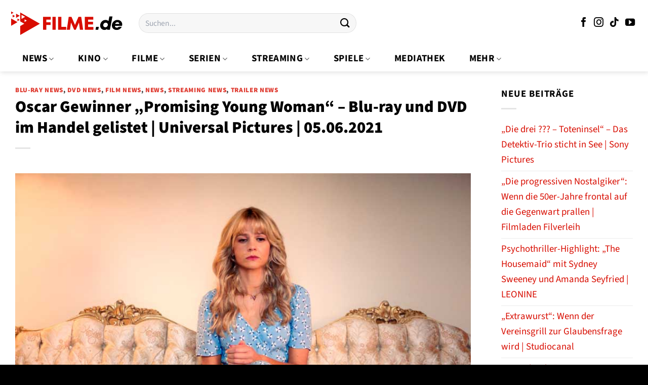

--- FILE ---
content_type: text/html; charset=UTF-8
request_url: https://www.filme.de/oscar-gewinner-promising-young-woman-blu-ray-und-dvd-im-handel-gelistet-universal-pictures-05-06-2021/
body_size: 27287
content:
<!DOCTYPE html>
<html lang="de" class="loading-site no-js">
<head><meta charset="UTF-8" /><script>if(navigator.userAgent.match(/MSIE|Internet Explorer/i)||navigator.userAgent.match(/Trident\/7\..*?rv:11/i)){var href=document.location.href;if(!href.match(/[?&]nowprocket/)){if(href.indexOf("?")==-1){if(href.indexOf("#")==-1){document.location.href=href+"?nowprocket=1"}else{document.location.href=href.replace("#","?nowprocket=1#")}}else{if(href.indexOf("#")==-1){document.location.href=href+"&nowprocket=1"}else{document.location.href=href.replace("#","&nowprocket=1#")}}}}</script><script>(()=>{class RocketLazyLoadScripts{constructor(){this.v="1.2.5.1",this.triggerEvents=["keydown","mousedown","mousemove","touchmove","touchstart","touchend","wheel"],this.userEventHandler=this.t.bind(this),this.touchStartHandler=this.i.bind(this),this.touchMoveHandler=this.o.bind(this),this.touchEndHandler=this.h.bind(this),this.clickHandler=this.u.bind(this),this.interceptedClicks=[],this.interceptedClickListeners=[],this.l(this),window.addEventListener("pageshow",(t=>{this.persisted=t.persisted,this.everythingLoaded&&this.m()})),document.addEventListener("DOMContentLoaded",(()=>{this.p()})),this.delayedScripts={normal:[],async:[],defer:[]},this.trash=[],this.allJQueries=[]}k(t){document.hidden?t.t():(this.triggerEvents.forEach((e=>window.addEventListener(e,t.userEventHandler,{passive:!0}))),window.addEventListener("touchstart",t.touchStartHandler,{passive:!0}),window.addEventListener("mousedown",t.touchStartHandler),document.addEventListener("visibilitychange",t.userEventHandler))}_(){this.triggerEvents.forEach((t=>window.removeEventListener(t,this.userEventHandler,{passive:!0}))),document.removeEventListener("visibilitychange",this.userEventHandler)}i(t){"HTML"!==t.target.tagName&&(window.addEventListener("touchend",this.touchEndHandler),window.addEventListener("mouseup",this.touchEndHandler),window.addEventListener("touchmove",this.touchMoveHandler,{passive:!0}),window.addEventListener("mousemove",this.touchMoveHandler),t.target.addEventListener("click",this.clickHandler),this.L(t.target,!0),this.M(t.target,"onclick","rocket-onclick"),this.C())}o(t){window.removeEventListener("touchend",this.touchEndHandler),window.removeEventListener("mouseup",this.touchEndHandler),window.removeEventListener("touchmove",this.touchMoveHandler,{passive:!0}),window.removeEventListener("mousemove",this.touchMoveHandler),t.target.removeEventListener("click",this.clickHandler),this.L(t.target,!1),this.M(t.target,"rocket-onclick","onclick"),this.O()}h(){window.removeEventListener("touchend",this.touchEndHandler),window.removeEventListener("mouseup",this.touchEndHandler),window.removeEventListener("touchmove",this.touchMoveHandler,{passive:!0}),window.removeEventListener("mousemove",this.touchMoveHandler)}u(t){t.target.removeEventListener("click",this.clickHandler),this.L(t.target,!1),this.M(t.target,"rocket-onclick","onclick"),this.interceptedClicks.push(t),t.preventDefault(),t.stopPropagation(),t.stopImmediatePropagation(),this.O()}D(){window.removeEventListener("touchstart",this.touchStartHandler,{passive:!0}),window.removeEventListener("mousedown",this.touchStartHandler),this.interceptedClicks.forEach((t=>{t.target.dispatchEvent(new MouseEvent("click",{view:t.view,bubbles:!0,cancelable:!0}))}))}l(t){EventTarget.prototype.addEventListenerBase=EventTarget.prototype.addEventListener,EventTarget.prototype.addEventListener=function(e,i,o){"click"!==e||t.windowLoaded||i===t.clickHandler||t.interceptedClickListeners.push({target:this,func:i,options:o}),(this||window).addEventListenerBase(e,i,o)}}L(t,e){this.interceptedClickListeners.forEach((i=>{i.target===t&&(e?t.removeEventListener("click",i.func,i.options):t.addEventListener("click",i.func,i.options))})),t.parentNode!==document.documentElement&&this.L(t.parentNode,e)}S(){return new Promise((t=>{this.T?this.O=t:t()}))}C(){this.T=!0}O(){this.T=!1}M(t,e,i){t.hasAttribute&&t.hasAttribute(e)&&(event.target.setAttribute(i,event.target.getAttribute(e)),event.target.removeAttribute(e))}t(){this._(this),"loading"===document.readyState?document.addEventListener("DOMContentLoaded",this.R.bind(this)):this.R()}p(){let t=[];document.querySelectorAll("script[type=rocketlazyloadscript][data-rocket-src]").forEach((e=>{let i=e.getAttribute("data-rocket-src");if(i&&0!==i.indexOf("data:")){0===i.indexOf("//")&&(i=location.protocol+i);try{const o=new URL(i).origin;o!==location.origin&&t.push({src:o,crossOrigin:e.crossOrigin||"module"===e.getAttribute("data-rocket-type")})}catch(t){}}})),t=[...new Map(t.map((t=>[JSON.stringify(t),t]))).values()],this.j(t,"preconnect")}async R(){this.lastBreath=Date.now(),this.P(this),this.F(this),this.q(),this.A(),this.I(),await this.U(this.delayedScripts.normal),await this.U(this.delayedScripts.defer),await this.U(this.delayedScripts.async);try{await this.W(),await this.H(this),await this.J()}catch(t){console.error(t)}window.dispatchEvent(new Event("rocket-allScriptsLoaded")),this.everythingLoaded=!0,this.S().then((()=>{this.D()})),this.N()}A(){document.querySelectorAll("script[type=rocketlazyloadscript]").forEach((t=>{t.hasAttribute("data-rocket-src")?t.hasAttribute("async")&&!1!==t.async?this.delayedScripts.async.push(t):t.hasAttribute("defer")&&!1!==t.defer||"module"===t.getAttribute("data-rocket-type")?this.delayedScripts.defer.push(t):this.delayedScripts.normal.push(t):this.delayedScripts.normal.push(t)}))}async B(t){if(await this.G(),!0!==t.noModule||!("noModule"in HTMLScriptElement.prototype))return new Promise((e=>{let i;function o(){(i||t).setAttribute("data-rocket-status","executed"),e()}try{if(navigator.userAgent.indexOf("Firefox/")>0||""===navigator.vendor)i=document.createElement("script"),[...t.attributes].forEach((t=>{let e=t.nodeName;"type"!==e&&("data-rocket-type"===e&&(e="type"),"data-rocket-src"===e&&(e="src"),i.setAttribute(e,t.nodeValue))})),t.text&&(i.text=t.text),i.hasAttribute("src")?(i.addEventListener("load",o),i.addEventListener("error",(function(){i.setAttribute("data-rocket-status","failed"),e()})),setTimeout((()=>{i.isConnected||e()}),1)):(i.text=t.text,o()),t.parentNode.replaceChild(i,t);else{const i=t.getAttribute("data-rocket-type"),n=t.getAttribute("data-rocket-src");i?(t.type=i,t.removeAttribute("data-rocket-type")):t.removeAttribute("type"),t.addEventListener("load",o),t.addEventListener("error",(function(){t.setAttribute("data-rocket-status","failed"),e()})),n?(t.removeAttribute("data-rocket-src"),t.src=n):t.src="data:text/javascript;base64,"+window.btoa(unescape(encodeURIComponent(t.text)))}}catch(i){t.setAttribute("data-rocket-status","failed"),e()}}));t.setAttribute("data-rocket-status","skipped")}async U(t){const e=t.shift();return e&&e.isConnected?(await this.B(e),this.U(t)):Promise.resolve()}I(){this.j([...this.delayedScripts.normal,...this.delayedScripts.defer,...this.delayedScripts.async],"preload")}j(t,e){var i=document.createDocumentFragment();t.forEach((t=>{const o=t.getAttribute&&t.getAttribute("data-rocket-src")||t.src;if(o){const n=document.createElement("link");n.href=o,n.rel=e,"preconnect"!==e&&(n.as="script"),t.getAttribute&&"module"===t.getAttribute("data-rocket-type")&&(n.crossOrigin=!0),t.crossOrigin&&(n.crossOrigin=t.crossOrigin),t.integrity&&(n.integrity=t.integrity),i.appendChild(n),this.trash.push(n)}})),document.head.appendChild(i)}P(t){let e={};function i(i,o){return e[o].eventsToRewrite.indexOf(i)>=0&&!t.everythingLoaded?"rocket-"+i:i}function o(t,o){!function(t){e[t]||(e[t]={originalFunctions:{add:t.addEventListener,remove:t.removeEventListener},eventsToRewrite:[]},t.addEventListener=function(){arguments[0]=i(arguments[0],t),e[t].originalFunctions.add.apply(t,arguments)},t.removeEventListener=function(){arguments[0]=i(arguments[0],t),e[t].originalFunctions.remove.apply(t,arguments)})}(t),e[t].eventsToRewrite.push(o)}function n(e,i){let o=e[i];e[i]=null,Object.defineProperty(e,i,{get:()=>o||function(){},set(n){t.everythingLoaded?o=n:e["rocket"+i]=o=n}})}o(document,"DOMContentLoaded"),o(window,"DOMContentLoaded"),o(window,"load"),o(window,"pageshow"),o(document,"readystatechange"),n(document,"onreadystatechange"),n(window,"onload"),n(window,"onpageshow")}F(t){let e;function i(e){return t.everythingLoaded?e:e.split(" ").map((t=>"load"===t||0===t.indexOf("load.")?"rocket-jquery-load":t)).join(" ")}function o(o){if(o&&o.fn&&!t.allJQueries.includes(o)){o.fn.ready=o.fn.init.prototype.ready=function(e){return t.domReadyFired?e.bind(document)(o):document.addEventListener("rocket-DOMContentLoaded",(()=>e.bind(document)(o))),o([])};const e=o.fn.on;o.fn.on=o.fn.init.prototype.on=function(){return this[0]===window&&("string"==typeof arguments[0]||arguments[0]instanceof String?arguments[0]=i(arguments[0]):"object"==typeof arguments[0]&&Object.keys(arguments[0]).forEach((t=>{const e=arguments[0][t];delete arguments[0][t],arguments[0][i(t)]=e}))),e.apply(this,arguments),this},t.allJQueries.push(o)}e=o}o(window.jQuery),Object.defineProperty(window,"jQuery",{get:()=>e,set(t){o(t)}})}async H(t){const e=document.querySelector("script[data-webpack]");e&&(await async function(){return new Promise((t=>{e.addEventListener("load",t),e.addEventListener("error",t)}))}(),await t.K(),await t.H(t))}async W(){this.domReadyFired=!0,await this.G(),document.dispatchEvent(new Event("rocket-readystatechange")),await this.G(),document.rocketonreadystatechange&&document.rocketonreadystatechange(),await this.G(),document.dispatchEvent(new Event("rocket-DOMContentLoaded")),await this.G(),window.dispatchEvent(new Event("rocket-DOMContentLoaded"))}async J(){await this.G(),document.dispatchEvent(new Event("rocket-readystatechange")),await this.G(),document.rocketonreadystatechange&&document.rocketonreadystatechange(),await this.G(),window.dispatchEvent(new Event("rocket-load")),await this.G(),window.rocketonload&&window.rocketonload(),await this.G(),this.allJQueries.forEach((t=>t(window).trigger("rocket-jquery-load"))),await this.G();const t=new Event("rocket-pageshow");t.persisted=this.persisted,window.dispatchEvent(t),await this.G(),window.rocketonpageshow&&window.rocketonpageshow({persisted:this.persisted}),this.windowLoaded=!0}m(){document.onreadystatechange&&document.onreadystatechange(),window.onload&&window.onload(),window.onpageshow&&window.onpageshow({persisted:this.persisted})}q(){const t=new Map;document.write=document.writeln=function(e){const i=document.currentScript;i||console.error("WPRocket unable to document.write this: "+e);const o=document.createRange(),n=i.parentElement;let s=t.get(i);void 0===s&&(s=i.nextSibling,t.set(i,s));const c=document.createDocumentFragment();o.setStart(c,0),c.appendChild(o.createContextualFragment(e)),n.insertBefore(c,s)}}async G(){Date.now()-this.lastBreath>45&&(await this.K(),this.lastBreath=Date.now())}async K(){return document.hidden?new Promise((t=>setTimeout(t))):new Promise((t=>requestAnimationFrame(t)))}N(){this.trash.forEach((t=>t.remove()))}static run(){const t=new RocketLazyLoadScripts;t.k(t)}}RocketLazyLoadScripts.run()})();</script>
	
	<link rel="profile" href="http://gmpg.org/xfn/11" />
	<link rel="pingback" href="https://www.filme.de/xmlrpc.php" />

	<script type="rocketlazyloadscript">(function(html){html.className = html.className.replace(/\bno-js\b/,'js')})(document.documentElement);</script>
<meta name='robots' content='index, follow, max-image-preview:large, max-snippet:-1, max-video-preview:-1' />
<link rel="preload" href="https://www.filme.de/wp-content/plugins/rate-my-post/public/css/fonts/ratemypost.ttf" type="font/ttf" as="font" crossorigin="anonymous"><meta name="viewport" content="width=device-width, initial-scale=1" />
	<!-- This site is optimized with the Yoast SEO Premium plugin v26.5 (Yoast SEO v26.8) - https://yoast.com/product/yoast-seo-premium-wordpress/ -->
	<title>Oscar Gewinner „Promising Young Woman“ – Blu-ray und DVD Filme.de</title>
	<meta name="description" content="Zum diesjährigen ®Oscar Gewinner „Promising Young Woman“ ist jetzt die Blu-ray, die DVD und die digitale Version im Handel gelistet." />
	<link rel="canonical" href="https://www.filme.de/oscar-gewinner-promising-young-woman-blu-ray-und-dvd-im-handel-gelistet-universal-pictures-05-06-2021/" />
	<meta property="og:locale" content="de_DE" />
	<meta property="og:type" content="article" />
	<meta property="og:title" content="Oscar Gewinner „Promising Young Woman“ – Blu-ray und DVD im Handel gelistet | Universal Pictures | 05.06.2021" />
	<meta property="og:description" content="Zum diesjährigen ®Oscar Gewinner „Promising Young Woman“ ist jetzt die Blu-ray, die DVD und die digitale Version im Handel gelistet." />
	<meta property="og:url" content="https://www.filme.de/oscar-gewinner-promising-young-woman-blu-ray-und-dvd-im-handel-gelistet-universal-pictures-05-06-2021/" />
	<meta property="og:site_name" content="Filme.de" />
	<meta property="article:publisher" content="https://www.facebook.com/filme.de" />
	<meta property="article:published_time" content="2021-06-05T14:00:18+00:00" />
	<meta property="article:modified_time" content="2024-04-16T10:21:30+00:00" />
	<meta property="og:image" content="https://www.filme.de/wp-content/uploads/2021/06/promising-young-woman-film-2021-blu-ray-dvd-digital-artikelbild.jpg" />
	<meta property="og:image:width" content="850" />
	<meta property="og:image:height" content="478" />
	<meta property="og:image:type" content="image/jpeg" />
	<meta name="author" content="admin" />
	<meta name="twitter:card" content="summary_large_image" />
	<meta name="twitter:label1" content="Verfasst von" />
	<meta name="twitter:data1" content="admin" />
	<meta name="twitter:label2" content="Geschätzte Lesezeit" />
	<meta name="twitter:data2" content="2 Minuten" />
	<script type="application/ld+json" class="yoast-schema-graph">{"@context":"https://schema.org","@graph":[{"@type":"Article","@id":"https://www.filme.de/oscar-gewinner-promising-young-woman-blu-ray-und-dvd-im-handel-gelistet-universal-pictures-05-06-2021/#article","isPartOf":{"@id":"https://www.filme.de/oscar-gewinner-promising-young-woman-blu-ray-und-dvd-im-handel-gelistet-universal-pictures-05-06-2021/"},"author":{"name":"admin","@id":"https://www.filme.de/#/schema/person/dc9ccda44afc7cc348ae9ec6aa4f60c3"},"headline":"Oscar Gewinner „Promising Young Woman“ – Blu-ray und DVD im Handel gelistet | Universal Pictures | 05.06.2021","datePublished":"2021-06-05T14:00:18+00:00","dateModified":"2024-04-16T10:21:30+00:00","mainEntityOfPage":{"@id":"https://www.filme.de/oscar-gewinner-promising-young-woman-blu-ray-und-dvd-im-handel-gelistet-universal-pictures-05-06-2021/"},"wordCount":302,"commentCount":0,"publisher":{"@id":"https://www.filme.de/#organization"},"image":{"@id":"https://www.filme.de/oscar-gewinner-promising-young-woman-blu-ray-und-dvd-im-handel-gelistet-universal-pictures-05-06-2021/#primaryimage"},"thumbnailUrl":"https://www.filme.de/wp-content/uploads/2021/06/promising-young-woman-film-2021-blu-ray-dvd-digital-artikelbild.jpg","articleSection":["Blu-ray News","DVD News","Film News","News","Streaming News","Trailer News"],"inLanguage":"de","potentialAction":[{"@type":"CommentAction","name":"Comment","target":["https://www.filme.de/oscar-gewinner-promising-young-woman-blu-ray-und-dvd-im-handel-gelistet-universal-pictures-05-06-2021/#respond"]}]},{"@type":"WebPage","@id":"https://www.filme.de/oscar-gewinner-promising-young-woman-blu-ray-und-dvd-im-handel-gelistet-universal-pictures-05-06-2021/","url":"https://www.filme.de/oscar-gewinner-promising-young-woman-blu-ray-und-dvd-im-handel-gelistet-universal-pictures-05-06-2021/","name":"Oscar Gewinner „Promising Young Woman“ – Blu-ray und DVD Filme.de","isPartOf":{"@id":"https://www.filme.de/#website"},"primaryImageOfPage":{"@id":"https://www.filme.de/oscar-gewinner-promising-young-woman-blu-ray-und-dvd-im-handel-gelistet-universal-pictures-05-06-2021/#primaryimage"},"image":{"@id":"https://www.filme.de/oscar-gewinner-promising-young-woman-blu-ray-und-dvd-im-handel-gelistet-universal-pictures-05-06-2021/#primaryimage"},"thumbnailUrl":"https://www.filme.de/wp-content/uploads/2021/06/promising-young-woman-film-2021-blu-ray-dvd-digital-artikelbild.jpg","datePublished":"2021-06-05T14:00:18+00:00","dateModified":"2024-04-16T10:21:30+00:00","description":"Zum diesjährigen ®Oscar Gewinner „Promising Young Woman“ ist jetzt die Blu-ray, die DVD und die digitale Version im Handel gelistet.","breadcrumb":{"@id":"https://www.filme.de/oscar-gewinner-promising-young-woman-blu-ray-und-dvd-im-handel-gelistet-universal-pictures-05-06-2021/#breadcrumb"},"inLanguage":"de","potentialAction":[{"@type":"ReadAction","target":["https://www.filme.de/oscar-gewinner-promising-young-woman-blu-ray-und-dvd-im-handel-gelistet-universal-pictures-05-06-2021/"]}]},{"@type":"ImageObject","inLanguage":"de","@id":"https://www.filme.de/oscar-gewinner-promising-young-woman-blu-ray-und-dvd-im-handel-gelistet-universal-pictures-05-06-2021/#primaryimage","url":"https://www.filme.de/wp-content/uploads/2021/06/promising-young-woman-film-2021-blu-ray-dvd-digital-artikelbild.jpg","contentUrl":"https://www.filme.de/wp-content/uploads/2021/06/promising-young-woman-film-2021-blu-ray-dvd-digital-artikelbild.jpg","width":850,"height":478,"caption":"Promising Young Woman Film 2021 Oscar Gewinner Blu-ray DVD digital Artikelbild shop kaufen"},{"@type":"BreadcrumbList","@id":"https://www.filme.de/oscar-gewinner-promising-young-woman-blu-ray-und-dvd-im-handel-gelistet-universal-pictures-05-06-2021/#breadcrumb","itemListElement":[{"@type":"ListItem","position":1,"name":"Startseite","item":"https://www.filme.de/"},{"@type":"ListItem","position":2,"name":"Oscar Gewinner „Promising Young Woman“ – Blu-ray und DVD im Handel gelistet | Universal Pictures | 05.06.2021"}]},{"@type":"WebSite","@id":"https://www.filme.de/#website","url":"https://www.filme.de/","name":"Filme.de alles über Filme, Kino, Serien & Streaming","description":"alles über Filme","publisher":{"@id":"https://www.filme.de/#organization"},"potentialAction":[{"@type":"SearchAction","target":{"@type":"EntryPoint","urlTemplate":"https://www.filme.de/?s={search_term_string}"},"query-input":{"@type":"PropertyValueSpecification","valueRequired":true,"valueName":"search_term_string"}}],"inLanguage":"de"},{"@type":"Organization","@id":"https://www.filme.de/#organization","name":"Filme.de alles über Filme, Kino, Serien & Streaming","url":"https://www.filme.de/","logo":{"@type":"ImageObject","inLanguage":"de","@id":"https://www.filme.de/#/schema/logo/image/","url":"https://www.filme.de/wp-content/uploads/2023/02/cropped-filme-de-profilbild-1.png","contentUrl":"https://www.filme.de/wp-content/uploads/2023/02/cropped-filme-de-profilbild-1.png","width":512,"height":512,"caption":"Filme.de alles über Filme, Kino, Serien & Streaming"},"image":{"@id":"https://www.filme.de/#/schema/logo/image/"},"sameAs":["https://www.facebook.com/filme.de","https://www.instagram.com/filme.de.official","https://www.youtube.com/@filme_de","https://www.tiktok.com/@filme.de.offiziell"],"email":"info@filme.de"},{"@type":"Person","@id":"https://www.filme.de/#/schema/person/dc9ccda44afc7cc348ae9ec6aa4f60c3","name":"admin"}]}</script>
	<!-- / Yoast SEO Premium plugin. -->



<link rel='prefetch' href='https://www.filme.de/wp-content/themes/flatsome/assets/js/flatsome.js?ver=e1ad26bd5672989785e1' />
<link rel='prefetch' href='https://www.filme.de/wp-content/themes/flatsome/assets/js/chunk.slider.js?ver=3.19.12' />
<link rel='prefetch' href='https://www.filme.de/wp-content/themes/flatsome/assets/js/chunk.popups.js?ver=3.19.12' />
<link rel='prefetch' href='https://www.filme.de/wp-content/themes/flatsome/assets/js/chunk.tooltips.js?ver=3.19.12' />
<link rel='prefetch' href='https://www.filme.de/wp-content/themes/flatsome/assets/js/woocommerce.js?ver=dd6035ce106022a74757' />
<style id='wp-img-auto-sizes-contain-inline-css' type='text/css'>
img:is([sizes=auto i],[sizes^="auto," i]){contain-intrinsic-size:3000px 1500px}
/*# sourceURL=wp-img-auto-sizes-contain-inline-css */
</style>
<link data-minify="1" rel='stylesheet' id='maintenanceLayer-css' href='https://www.filme.de/wp-content/cache/min/1/wp-content/plugins/dailylead_maintenance/css/layer.css?ver=1765608853' type='text/css' media='all' />
<link data-minify="1" rel='stylesheet' id='rate-my-post-css' href='https://www.filme.de/wp-content/cache/min/1/wp-content/plugins/rate-my-post/public/css/rate-my-post.css?ver=1765608853' type='text/css' media='all' />
<style id='rate-my-post-inline-css' type='text/css'>
.rmp-widgets-container p {  font-size: 12px;}.rmp-rating-widget .rmp-icon--ratings {  font-size: 12px;}
/*# sourceURL=rate-my-post-inline-css */
</style>
<style id='woocommerce-inline-inline-css' type='text/css'>
.woocommerce form .form-row .required { visibility: visible; }
/*# sourceURL=woocommerce-inline-inline-css */
</style>
<link rel='stylesheet' id='ez-toc-css' href='https://www.filme.de/wp-content/plugins/easy-table-of-contents/assets/css/screen.min.css?ver=2.0.80' type='text/css' media='all' />
<style id='ez-toc-inline-css' type='text/css'>
div#ez-toc-container .ez-toc-title {font-size: 120%;}div#ez-toc-container .ez-toc-title {font-weight: 500;}div#ez-toc-container ul li , div#ez-toc-container ul li a {font-size: 95%;}div#ez-toc-container ul li , div#ez-toc-container ul li a {font-weight: 500;}div#ez-toc-container nav ul ul li {font-size: 90%;}div#ez-toc-container {background: #ffffff;border: 1px solid #efefef;}div#ez-toc-container p.ez-toc-title , #ez-toc-container .ez_toc_custom_title_icon , #ez-toc-container .ez_toc_custom_toc_icon {color: #000000;}div#ez-toc-container ul.ez-toc-list a {color: #000000;}div#ez-toc-container ul.ez-toc-list a:hover {color: #000000;}div#ez-toc-container ul.ez-toc-list a:visited {color: #000000;}.ez-toc-counter nav ul li a::before {color: ;}.ez-toc-box-title {font-weight: bold; margin-bottom: 10px; text-align: center; text-transform: uppercase; letter-spacing: 1px; color: #666; padding-bottom: 5px;position:absolute;top:-4%;left:5%;background-color: inherit;transition: top 0.3s ease;}.ez-toc-box-title.toc-closed {top:-25%;}
.ez-toc-container-direction {direction: ltr;}.ez-toc-counter ul{counter-reset: item ;}.ez-toc-counter nav ul li a::before {content: counters(item, '.', decimal) '. ';display: inline-block;counter-increment: item;flex-grow: 0;flex-shrink: 0;margin-right: .2em; float: left; }.ez-toc-widget-direction {direction: ltr;}.ez-toc-widget-container ul{counter-reset: item ;}.ez-toc-widget-container nav ul li a::before {content: counters(item, '.', decimal) '. ';display: inline-block;counter-increment: item;flex-grow: 0;flex-shrink: 0;margin-right: .2em; float: left; }
/*# sourceURL=ez-toc-inline-css */
</style>
<link data-minify="1" rel='stylesheet' id='flatsome-main-css' href='https://www.filme.de/wp-content/cache/min/1/wp-content/themes/flatsome/assets/css/flatsome.css?ver=1765608853' type='text/css' media='all' />
<style id='flatsome-main-inline-css' type='text/css'>
@font-face {
				font-family: "fl-icons";
				font-display: block;
				src: url(https://www.filme.de/wp-content/themes/flatsome/assets/css/icons/fl-icons.eot?v=3.19.12);
				src:
					url(https://www.filme.de/wp-content/themes/flatsome/assets/css/icons/fl-icons.eot#iefix?v=3.19.12) format("embedded-opentype"),
					url(https://www.filme.de/wp-content/themes/flatsome/assets/css/icons/fl-icons.woff2?v=3.19.12) format("woff2"),
					url(https://www.filme.de/wp-content/themes/flatsome/assets/css/icons/fl-icons.ttf?v=3.19.12) format("truetype"),
					url(https://www.filme.de/wp-content/themes/flatsome/assets/css/icons/fl-icons.woff?v=3.19.12) format("woff"),
					url(https://www.filme.de/wp-content/themes/flatsome/assets/css/icons/fl-icons.svg?v=3.19.12#fl-icons) format("svg");
			}
/*# sourceURL=flatsome-main-inline-css */
</style>
<link data-minify="1" rel='stylesheet' id='flatsome-shop-css' href='https://www.filme.de/wp-content/cache/min/1/wp-content/themes/flatsome/assets/css/flatsome-shop.css?ver=1765608853' type='text/css' media='all' />
<script data-minify="1" type="text/javascript" src="https://www.filme.de/wp-content/cache/min/1/wp-content/plugins/dailylead_maintenance/js/layerShow.js?ver=1765608853" id="maintenanceLayerShow-js" defer></script>
<script data-minify="1" type="text/javascript" src="https://www.filme.de/wp-content/cache/min/1/wp-content/plugins/dailylead_maintenance/js/layer.js?ver=1765608853" id="maintenanceLayer-js" defer></script>
<script type="rocketlazyloadscript" data-rocket-type="text/javascript" data-rocket-src="https://www.filme.de/wp-includes/js/jquery/jquery.min.js?ver=3.7.1" id="jquery-core-js" defer></script>
<script type="rocketlazyloadscript" data-rocket-type="text/javascript" data-rocket-src="https://www.filme.de/wp-content/plugins/woocommerce/assets/js/jquery-blockui/jquery.blockUI.min.js?ver=2.7.0-wc.9.4.4" id="jquery-blockui-js" data-wp-strategy="defer" defer></script>
<script type="text/javascript" id="wc-add-to-cart-js-extra">
/* <![CDATA[ */
var wc_add_to_cart_params = {"ajax_url":"/wp-admin/admin-ajax.php","wc_ajax_url":"/?wc-ajax=%%endpoint%%","i18n_view_cart":"Warenkorb anzeigen","cart_url":"https://www.filme.de","is_cart":"","cart_redirect_after_add":"no"};
//# sourceURL=wc-add-to-cart-js-extra
/* ]]> */
</script>
<script type="rocketlazyloadscript" data-rocket-type="text/javascript" data-rocket-src="https://www.filme.de/wp-content/plugins/woocommerce/assets/js/frontend/add-to-cart.min.js?ver=9.4.4" id="wc-add-to-cart-js" defer="defer" data-wp-strategy="defer"></script>
<script type="rocketlazyloadscript" data-rocket-type="text/javascript" data-rocket-src="https://www.filme.de/wp-content/plugins/woocommerce/assets/js/js-cookie/js.cookie.min.js?ver=2.1.4-wc.9.4.4" id="js-cookie-js" data-wp-strategy="defer" defer></script>
<script type="rocketlazyloadscript">
  var _paq = window._paq = window._paq || [];
  /* tracker methods like "setCustomDimension" should be called before "trackPageView" */
  _paq.push(['trackPageView']);
  _paq.push(['enableLinkTracking']);
  (function() {
    var u="//stats.dailylead.de/";
    _paq.push(['setTrackerUrl', u+'matomo.php']);
    _paq.push(['setSiteId', '82']);
    var d=document, g=d.createElement('script'), s=d.getElementsByTagName('script')[0];
    g.async=true; g.src=u+'matomo.js'; s.parentNode.insertBefore(g,s);
  })();
</script>	<noscript><style>.woocommerce-product-gallery{ opacity: 1 !important; }</style></noscript>
	<style class='wp-fonts-local' type='text/css'>
@font-face{font-family:Inter;font-style:normal;font-weight:300 900;font-display:fallback;src:url('https://www.filme.de/wp-content/plugins/woocommerce/assets/fonts/Inter-VariableFont_slnt,wght.woff2') format('woff2');font-stretch:normal;}
@font-face{font-family:Cardo;font-style:normal;font-weight:400;font-display:fallback;src:url('https://www.filme.de/wp-content/plugins/woocommerce/assets/fonts/cardo_normal_400.woff2') format('woff2');}
</style>
<link rel="icon" href="https://www.filme.de/wp-content/uploads/2023/02/cropped-filme-de-profilbild-1-32x32.png" sizes="32x32" />
<link rel="icon" href="https://www.filme.de/wp-content/uploads/2023/02/cropped-filme-de-profilbild-1-192x192.png" sizes="192x192" />
<link rel="apple-touch-icon" href="https://www.filme.de/wp-content/uploads/2023/02/cropped-filme-de-profilbild-1-180x180.png" />
<meta name="msapplication-TileImage" content="https://www.filme.de/wp-content/uploads/2023/02/cropped-filme-de-profilbild-1-270x270.png" />
<style id="custom-css" type="text/css">:root {--primary-color: #d80d00;--fs-color-primary: #d80d00;--fs-color-secondary: #d80d00;--fs-color-success: #7a9c59;--fs-color-alert: #b20000;--fs-experimental-link-color: #d80d00;--fs-experimental-link-color-hover: #000000;}.tooltipster-base {--tooltip-color: #fff;--tooltip-bg-color: #000;}.off-canvas-right .mfp-content, .off-canvas-left .mfp-content {--drawer-width: 300px;}.off-canvas .mfp-content.off-canvas-cart {--drawer-width: 360px;}.container-width, .full-width .ubermenu-nav, .container, .row{max-width: 1270px}.row.row-collapse{max-width: 1240px}.row.row-small{max-width: 1262.5px}.row.row-large{max-width: 1300px}.sticky-add-to-cart--active, #wrapper,#main,#main.dark{background-color: #ffffff}.header-main{height: 91px}#logo img{max-height: 91px}#logo{width:224px;}.header-bottom{min-height: 50px}.header-top{min-height: 30px}.transparent .header-main{height: 90px}.transparent #logo img{max-height: 90px}.has-transparent + .page-title:first-of-type,.has-transparent + #main > .page-title,.has-transparent + #main > div > .page-title,.has-transparent + #main .page-header-wrapper:first-of-type .page-title{padding-top: 140px;}.header.show-on-scroll,.stuck .header-main{height:70px!important}.stuck #logo img{max-height: 70px!important}.search-form{ width: 50%;}.header-bg-color {background-color: #ffffff}.header-bottom {background-color: #ffffff}.stuck .header-main .nav > li > a{line-height: 50px }.header-bottom-nav > li > a{line-height: 50px }@media (max-width: 549px) {.header-main{height: 61px}#logo img{max-height: 61px}}.nav-dropdown{font-size:100%}.header-top{background-color:#ffffff!important;}.blog-wrapper{background-color: #ffffff;}body{color: #000000}h1,h2,h3,h4,h5,h6,.heading-font{color: #000000;}body{font-size: 118%;}@media screen and (max-width: 549px){body{font-size: 118%;}}body{font-family: "Source Sans 3", sans-serif;}body {font-weight: 400;font-style: normal;}.nav > li > a {font-family: "Source Sans 3", sans-serif;}.mobile-sidebar-levels-2 .nav > li > ul > li > a {font-family: "Source Sans 3", sans-serif;}.nav > li > a,.mobile-sidebar-levels-2 .nav > li > ul > li > a {font-weight: 700;font-style: normal;}h1,h2,h3,h4,h5,h6,.heading-font, .off-canvas-center .nav-sidebar.nav-vertical > li > a{font-family: "Source Sans 3", sans-serif;}h1,h2,h3,h4,h5,h6,.heading-font,.banner h1,.banner h2 {font-weight: 900;font-style: normal;}.alt-font{font-family: "Dancing Script", sans-serif;}.alt-font {font-weight: 400!important;font-style: normal!important;}.header:not(.transparent) .header-nav-main.nav > li > a {color: #000000;}.header:not(.transparent) .header-bottom-nav.nav > li > a{color: #000000;}.header:not(.transparent) .header-bottom-nav.nav > li > a:hover,.header:not(.transparent) .header-bottom-nav.nav > li.active > a,.header:not(.transparent) .header-bottom-nav.nav > li.current > a,.header:not(.transparent) .header-bottom-nav.nav > li > a.active,.header:not(.transparent) .header-bottom-nav.nav > li > a.current{color: #d80d00;}.header-bottom-nav.nav-line-bottom > li > a:before,.header-bottom-nav.nav-line-grow > li > a:before,.header-bottom-nav.nav-line > li > a:before,.header-bottom-nav.nav-box > li > a:hover,.header-bottom-nav.nav-box > li.active > a,.header-bottom-nav.nav-pills > li > a:hover,.header-bottom-nav.nav-pills > li.active > a{color:#FFF!important;background-color: #d80d00;}.widget:where(:not(.widget_shopping_cart)) a{color: #000000;}.widget:where(:not(.widget_shopping_cart)) a:hover{color: #d80d00;}.widget .tagcloud a:hover{border-color: #d80d00; background-color: #d80d00;}.shop-page-title.featured-title .title-overlay{background-color: rgba(0,0,0,0.3);}.has-equal-box-heights .box-image {padding-top: 100%;}@media screen and (min-width: 550px){.products .box-vertical .box-image{min-width: 300px!important;width: 300px!important;}}.header-main .social-icons,.header-main .cart-icon strong,.header-main .menu-title,.header-main .header-button > .button.is-outline,.header-main .nav > li > a > i:not(.icon-angle-down){color: #000000!important;}.header-main .header-button > .button.is-outline,.header-main .cart-icon strong:after,.header-main .cart-icon strong{border-color: #000000!important;}.header-main .header-button > .button:not(.is-outline){background-color: #000000!important;}.header-main .current-dropdown .cart-icon strong,.header-main .header-button > .button:hover,.header-main .header-button > .button:hover i,.header-main .header-button > .button:hover span{color:#FFF!important;}.header-main .menu-title:hover,.header-main .social-icons a:hover,.header-main .header-button > .button.is-outline:hover,.header-main .nav > li > a:hover > i:not(.icon-angle-down){color: #000000!important;}.header-main .current-dropdown .cart-icon strong,.header-main .header-button > .button:hover{background-color: #000000!important;}.header-main .current-dropdown .cart-icon strong:after,.header-main .current-dropdown .cart-icon strong,.header-main .header-button > .button:hover{border-color: #000000!important;}.absolute-footer, html{background-color: #000000}.page-title-small + main .product-container > .row{padding-top:0;}.nav-vertical-fly-out > li + li {border-top-width: 1px; border-top-style: solid;}/* Custom CSS */.widget.flatsome_recent_posts .recent-blog-posts-li .post_comments {display: none;}.absolute-footer {display: none;}.nav-box>li>a {padding: 0 1.25em;}.header-search.has-icon a {padding-top: 18px;padding-bottom: 18px;}.header-vertical-menu__fly-out .current-dropdown.menu-item .nav-dropdown {display: block;}.header-vertical-menu__opener {font-size: initial;}.off-canvas-right .mfp-content, .off-canvas-left .mfp-content {max-width: 320px;width:100%}.off-canvas-left.mfp-ready .mfp-close {color: black;}.product-summary .woocommerce-Price-currencySymbol {font-size: inherit;vertical-align: inherit;margin-top: inherit;}.product-section-title-related {text-align: center;padding-top: 45px;}.yith-wcwl-add-to-wishlist {margin-top: 10px;margin-bottom: 30px;}.page-title {margin-top: 20px;}@media screen and (min-width: 850px) {.page-title-inner {padding-top: 0;min-height: auto;}}/*** START Sticky Banner ***/.sticky-add-to-cart__product img {display: none;}.sticky-add-to-cart__product .product-title-small {display: none;}.sticky-add-to-cart--active .cart {padding-top: 5px;padding-bottom: 5px;max-width: 250px;flex-grow: 1;font-size: smaller;margin-bottom: 0;}.sticky-add-to-cart.sticky-add-to-cart--active .single_add_to_cart_button{margin: 0;padding-top: 10px;padding-bottom: 10px;border-radius: 99px;width: 100%;line-height: 1.5;}.single_add_to_cart_button,.sticky-add-to-cart:not(.sticky-add-to-cart--active) .single_add_to_cart_button {padding: 5px;max-width: 300px;width:100%;margin:0;}.sticky-add-to-cart--active {-webkit-backdrop-filter: blur(7px);backdrop-filter: blur(7px);display: flex;justify-content: center;padding: 3px 10px;}.sticky-add-to-cart__product .product-title-small {height: 14px;overflow: hidden;}.sticky-add-to-cart--active .woocommerce-variation-price, .sticky-add-to-cart--active .product-page-price {font-size: 24px;}.sticky-add-to-cart--active .price del {font-size: 50%;margin-bottom: 4px;}.sticky-add-to-cart--active .price del::after {width: 50%;}.sticky-add-to-cart__product {margin-right: 5px;}/*** END Sticky Banner ***/.yadore {display: grid;grid-template-columns: repeat(4,minmax(0,1fr));gap:1rem;}.col-4 .yadore {display: grid;grid-template-columns: repeat(4,minmax(0,1fr));gap:1rem;}.yadore .yadore-item {background: #fff;border-radius: 15px;}.yadore .yadore-item li.delivery_time,.yadore .yadore-item li.stock_status,.yadore .yadore-item li.stock_status.nicht {list-style-type: none;padding: 0px 0 0px 24px;margin: 0px!important;}.yadore .yadore-item img:not(.logo) {min-height: 170px;max-height: 170px;}.yadore .yadore-item img.logo {max-width: 70px;max-height: 30px;}.ayo-logo-name {margin-top: 12px;display: block;white-space: nowrap;font-size: xx-small;}.product-info {display: flex;flex-direction: column;padding-bottom: 0;}.product-info.product-title {order: 1;}.product-info .is-divider {order: 2;}.product-info .product-short-description {order: 3;}.product-info .product-short-description li {list-style-type: none;padding: 0px 0 0px 24px;margin: 0px 0px 3px 0px!important;}li.delivery_time,.product-info .product-short-description li.delivery_time {background: url([data-uri]) no-repeat left center;}li.delivery_time,.product-info .product-short-description li.delivery_time {background: url([data-uri]) no-repeat left center;}li.stock_status,.product-info .product-short-description li.stock_status {background: url([data-uri]) no-repeat left center;}li.stock_status.nicht,.product-info .product-short-description li.stock_status.nicht {background: url([data-uri]) no-repeat left center;}.product-info .price-wrapper {order: 4;}.product-info .price-wrapper .price {margin: 0;}.product-info .cart,.product-info .sticky-add-to-cart-wrapper {order:5;margin: 25px 0;}.product-info .yith-wcwl-add-to-wishlist {order: 6;margin: 0;}.overflow-hidden { overflow: hidden;}.overflow-hidden.banner h3 {line-height: 0;}.nowrap { white-space: nowrap;}.height-40 {height: 40px !important;}.m-0 {margin: 0 !important;}a.stretched-link:after {position: absolute;top: 0;right: 0;bottom: 0;left: 0;pointer-events: auto;content: "";background-color: rgba(0,0,0,0.0);z-index: 1;}.z-index-0 {z-index: 0;}.z-index-10 {z-index: 10;}.price del {text-decoration-line: none;position: relative;}.price del::after {content: '';position: absolute;border-top: 2px solid red;width: 100%;height: 100%;left: 0;transform: rotate(-10deg);top: 50%;}.product-small.box .box-image .image-cover img {object-fit: contain;}.product-small.box .box-image {text-align: center;}.product-small.box .box-text .title-wrapper {max-height: 75px;overflow: hidden;margin-bottom: 15px;}.woocommerce-product-gallery__wrapper .woocommerce-product-gallery__image a img {max-height: 420px;width: auto;margin: 0 auto;display: block;}.has-equal-box-heights .box-image img {-o-object-fit: contain;object-fit: contain;}/* START Mobile Menu */.off-canvas-left .mfp-content, .off-canvas-right .mfp-content {width: 85%;max-width: 360px;}.off-canvas-left .mfp-content .nav>li>a, .off-canvas-right .mfp-content .nav>li>a,.mobile-sidebar-levels-2 .nav-slide>li>.sub-menu>li:not(.nav-slide-header)>a, .mobile-sidebar-levels-2 .nav-slide>li>ul.children>li:not(.nav-slide-header)>a {font-size: 1.1em;color: #000;}.mobile-sidebar-levels-2 .nav-slide>li>.sub-menu>li:not(.nav-slide-header)>a, .mobile-sidebar-levels-2 .nav-slide>li>ul.children>li:not(.nav-slide-header)>a {text-transform: none;}/* END Mobile Menu *//*** START MENU frühes umschalten auf MobileCSS ***/@media (min-width: 850px) and (max-width: 1150px) {header [data-show=show-for-medium], header .show-for-medium {display: block !important;}}@media (max-width: 1150px) {header [data-show=hide-for-medium], header .hide-for-medium {display: none !important;}.medium-logo-center .logo {-webkit-box-ordinal-group: 2;-ms-flex-order: 2;order: 2;}header .show-for-medium.flex-right {-webkit-box-ordinal-group: 3;-ms-flex-order: 3;order: 3;}.medium-logo-center .logo img {margin: 0 auto;}}/*** END MENUfrühes umschalten auf MobileCSS ***/.product-title a {color: #000000;}.product-title a:hover {color: var(--fs-experimental-link-color);}/* Custom CSS Tablet */@media (max-width: 849px){.nav li a,.nav-vertical>li>ul li a,.nav-slide-header .toggle,.mobile-sidebar-levels-2 .nav-slide>li>ul.children>li>a, .mobile-sidebar-levels-2 .nav-slide>li>.sub-menu>li>a {color: #000 !important;opacity: 1;}/*** START Sticky Banner ***/.sticky-add-to-cart--active {justify-content: center;font-size: .9em;}/*** END Sticky Banner ***/.post-title.is-large {font-size: 1.75em;}}/* Custom CSS Mobile */@media (max-width: 549px){ .page-template-default.page-id-270 .content-area.page-wrapper {padding: 0;}.page-template-default.page-id-270 .row-main > .large-12.col {padding: 0;}/*** START Sticky Banner ***/.sticky-add-to-cart:not(.sticky-add-to-cart--active) {width: 100% !important;max-width: 100%;}.sticky-add-to-cart:not(.sticky-add-to-cart--active) .single_add_to_cart_button {padding: 5px 25px;max-width: 100%;}/*** END Sticky Banner ***/.single_add_to_cart_button {padding: 5px 25px;max-width: 100%;width: 100%;}.yadore,.col-4 .yadore {grid-template-columns: repeat(1,minmax(0,1fr));}}.label-new.menu-item > a:after{content:"Neu";}.label-hot.menu-item > a:after{content:"Hot";}.label-sale.menu-item > a:after{content:"Aktion";}.label-popular.menu-item > a:after{content:"Beliebt";}</style><style id="kirki-inline-styles">/* cyrillic-ext */
@font-face {
  font-family: 'Source Sans 3';
  font-style: normal;
  font-weight: 400;
  font-display: swap;
  src: url(https://www.filme.de/wp-content/fonts/source-sans-3/nwpStKy2OAdR1K-IwhWudF-R3wIaZfrc.woff2) format('woff2');
  unicode-range: U+0460-052F, U+1C80-1C8A, U+20B4, U+2DE0-2DFF, U+A640-A69F, U+FE2E-FE2F;
}
/* cyrillic */
@font-face {
  font-family: 'Source Sans 3';
  font-style: normal;
  font-weight: 400;
  font-display: swap;
  src: url(https://www.filme.de/wp-content/fonts/source-sans-3/nwpStKy2OAdR1K-IwhWudF-R3wsaZfrc.woff2) format('woff2');
  unicode-range: U+0301, U+0400-045F, U+0490-0491, U+04B0-04B1, U+2116;
}
/* greek-ext */
@font-face {
  font-family: 'Source Sans 3';
  font-style: normal;
  font-weight: 400;
  font-display: swap;
  src: url(https://www.filme.de/wp-content/fonts/source-sans-3/nwpStKy2OAdR1K-IwhWudF-R3wMaZfrc.woff2) format('woff2');
  unicode-range: U+1F00-1FFF;
}
/* greek */
@font-face {
  font-family: 'Source Sans 3';
  font-style: normal;
  font-weight: 400;
  font-display: swap;
  src: url(https://www.filme.de/wp-content/fonts/source-sans-3/nwpStKy2OAdR1K-IwhWudF-R3wwaZfrc.woff2) format('woff2');
  unicode-range: U+0370-0377, U+037A-037F, U+0384-038A, U+038C, U+038E-03A1, U+03A3-03FF;
}
/* vietnamese */
@font-face {
  font-family: 'Source Sans 3';
  font-style: normal;
  font-weight: 400;
  font-display: swap;
  src: url(https://www.filme.de/wp-content/fonts/source-sans-3/nwpStKy2OAdR1K-IwhWudF-R3wAaZfrc.woff2) format('woff2');
  unicode-range: U+0102-0103, U+0110-0111, U+0128-0129, U+0168-0169, U+01A0-01A1, U+01AF-01B0, U+0300-0301, U+0303-0304, U+0308-0309, U+0323, U+0329, U+1EA0-1EF9, U+20AB;
}
/* latin-ext */
@font-face {
  font-family: 'Source Sans 3';
  font-style: normal;
  font-weight: 400;
  font-display: swap;
  src: url(https://www.filme.de/wp-content/fonts/source-sans-3/nwpStKy2OAdR1K-IwhWudF-R3wEaZfrc.woff2) format('woff2');
  unicode-range: U+0100-02BA, U+02BD-02C5, U+02C7-02CC, U+02CE-02D7, U+02DD-02FF, U+0304, U+0308, U+0329, U+1D00-1DBF, U+1E00-1E9F, U+1EF2-1EFF, U+2020, U+20A0-20AB, U+20AD-20C0, U+2113, U+2C60-2C7F, U+A720-A7FF;
}
/* latin */
@font-face {
  font-family: 'Source Sans 3';
  font-style: normal;
  font-weight: 400;
  font-display: swap;
  src: url(https://www.filme.de/wp-content/fonts/source-sans-3/nwpStKy2OAdR1K-IwhWudF-R3w8aZQ.woff2) format('woff2');
  unicode-range: U+0000-00FF, U+0131, U+0152-0153, U+02BB-02BC, U+02C6, U+02DA, U+02DC, U+0304, U+0308, U+0329, U+2000-206F, U+20AC, U+2122, U+2191, U+2193, U+2212, U+2215, U+FEFF, U+FFFD;
}
/* cyrillic-ext */
@font-face {
  font-family: 'Source Sans 3';
  font-style: normal;
  font-weight: 700;
  font-display: swap;
  src: url(https://www.filme.de/wp-content/fonts/source-sans-3/nwpStKy2OAdR1K-IwhWudF-R3wIaZfrc.woff2) format('woff2');
  unicode-range: U+0460-052F, U+1C80-1C8A, U+20B4, U+2DE0-2DFF, U+A640-A69F, U+FE2E-FE2F;
}
/* cyrillic */
@font-face {
  font-family: 'Source Sans 3';
  font-style: normal;
  font-weight: 700;
  font-display: swap;
  src: url(https://www.filme.de/wp-content/fonts/source-sans-3/nwpStKy2OAdR1K-IwhWudF-R3wsaZfrc.woff2) format('woff2');
  unicode-range: U+0301, U+0400-045F, U+0490-0491, U+04B0-04B1, U+2116;
}
/* greek-ext */
@font-face {
  font-family: 'Source Sans 3';
  font-style: normal;
  font-weight: 700;
  font-display: swap;
  src: url(https://www.filme.de/wp-content/fonts/source-sans-3/nwpStKy2OAdR1K-IwhWudF-R3wMaZfrc.woff2) format('woff2');
  unicode-range: U+1F00-1FFF;
}
/* greek */
@font-face {
  font-family: 'Source Sans 3';
  font-style: normal;
  font-weight: 700;
  font-display: swap;
  src: url(https://www.filme.de/wp-content/fonts/source-sans-3/nwpStKy2OAdR1K-IwhWudF-R3wwaZfrc.woff2) format('woff2');
  unicode-range: U+0370-0377, U+037A-037F, U+0384-038A, U+038C, U+038E-03A1, U+03A3-03FF;
}
/* vietnamese */
@font-face {
  font-family: 'Source Sans 3';
  font-style: normal;
  font-weight: 700;
  font-display: swap;
  src: url(https://www.filme.de/wp-content/fonts/source-sans-3/nwpStKy2OAdR1K-IwhWudF-R3wAaZfrc.woff2) format('woff2');
  unicode-range: U+0102-0103, U+0110-0111, U+0128-0129, U+0168-0169, U+01A0-01A1, U+01AF-01B0, U+0300-0301, U+0303-0304, U+0308-0309, U+0323, U+0329, U+1EA0-1EF9, U+20AB;
}
/* latin-ext */
@font-face {
  font-family: 'Source Sans 3';
  font-style: normal;
  font-weight: 700;
  font-display: swap;
  src: url(https://www.filme.de/wp-content/fonts/source-sans-3/nwpStKy2OAdR1K-IwhWudF-R3wEaZfrc.woff2) format('woff2');
  unicode-range: U+0100-02BA, U+02BD-02C5, U+02C7-02CC, U+02CE-02D7, U+02DD-02FF, U+0304, U+0308, U+0329, U+1D00-1DBF, U+1E00-1E9F, U+1EF2-1EFF, U+2020, U+20A0-20AB, U+20AD-20C0, U+2113, U+2C60-2C7F, U+A720-A7FF;
}
/* latin */
@font-face {
  font-family: 'Source Sans 3';
  font-style: normal;
  font-weight: 700;
  font-display: swap;
  src: url(https://www.filme.de/wp-content/fonts/source-sans-3/nwpStKy2OAdR1K-IwhWudF-R3w8aZQ.woff2) format('woff2');
  unicode-range: U+0000-00FF, U+0131, U+0152-0153, U+02BB-02BC, U+02C6, U+02DA, U+02DC, U+0304, U+0308, U+0329, U+2000-206F, U+20AC, U+2122, U+2191, U+2193, U+2212, U+2215, U+FEFF, U+FFFD;
}
/* cyrillic-ext */
@font-face {
  font-family: 'Source Sans 3';
  font-style: normal;
  font-weight: 900;
  font-display: swap;
  src: url(https://www.filme.de/wp-content/fonts/source-sans-3/nwpStKy2OAdR1K-IwhWudF-R3wIaZfrc.woff2) format('woff2');
  unicode-range: U+0460-052F, U+1C80-1C8A, U+20B4, U+2DE0-2DFF, U+A640-A69F, U+FE2E-FE2F;
}
/* cyrillic */
@font-face {
  font-family: 'Source Sans 3';
  font-style: normal;
  font-weight: 900;
  font-display: swap;
  src: url(https://www.filme.de/wp-content/fonts/source-sans-3/nwpStKy2OAdR1K-IwhWudF-R3wsaZfrc.woff2) format('woff2');
  unicode-range: U+0301, U+0400-045F, U+0490-0491, U+04B0-04B1, U+2116;
}
/* greek-ext */
@font-face {
  font-family: 'Source Sans 3';
  font-style: normal;
  font-weight: 900;
  font-display: swap;
  src: url(https://www.filme.de/wp-content/fonts/source-sans-3/nwpStKy2OAdR1K-IwhWudF-R3wMaZfrc.woff2) format('woff2');
  unicode-range: U+1F00-1FFF;
}
/* greek */
@font-face {
  font-family: 'Source Sans 3';
  font-style: normal;
  font-weight: 900;
  font-display: swap;
  src: url(https://www.filme.de/wp-content/fonts/source-sans-3/nwpStKy2OAdR1K-IwhWudF-R3wwaZfrc.woff2) format('woff2');
  unicode-range: U+0370-0377, U+037A-037F, U+0384-038A, U+038C, U+038E-03A1, U+03A3-03FF;
}
/* vietnamese */
@font-face {
  font-family: 'Source Sans 3';
  font-style: normal;
  font-weight: 900;
  font-display: swap;
  src: url(https://www.filme.de/wp-content/fonts/source-sans-3/nwpStKy2OAdR1K-IwhWudF-R3wAaZfrc.woff2) format('woff2');
  unicode-range: U+0102-0103, U+0110-0111, U+0128-0129, U+0168-0169, U+01A0-01A1, U+01AF-01B0, U+0300-0301, U+0303-0304, U+0308-0309, U+0323, U+0329, U+1EA0-1EF9, U+20AB;
}
/* latin-ext */
@font-face {
  font-family: 'Source Sans 3';
  font-style: normal;
  font-weight: 900;
  font-display: swap;
  src: url(https://www.filme.de/wp-content/fonts/source-sans-3/nwpStKy2OAdR1K-IwhWudF-R3wEaZfrc.woff2) format('woff2');
  unicode-range: U+0100-02BA, U+02BD-02C5, U+02C7-02CC, U+02CE-02D7, U+02DD-02FF, U+0304, U+0308, U+0329, U+1D00-1DBF, U+1E00-1E9F, U+1EF2-1EFF, U+2020, U+20A0-20AB, U+20AD-20C0, U+2113, U+2C60-2C7F, U+A720-A7FF;
}
/* latin */
@font-face {
  font-family: 'Source Sans 3';
  font-style: normal;
  font-weight: 900;
  font-display: swap;
  src: url(https://www.filme.de/wp-content/fonts/source-sans-3/nwpStKy2OAdR1K-IwhWudF-R3w8aZQ.woff2) format('woff2');
  unicode-range: U+0000-00FF, U+0131, U+0152-0153, U+02BB-02BC, U+02C6, U+02DA, U+02DC, U+0304, U+0308, U+0329, U+2000-206F, U+20AC, U+2122, U+2191, U+2193, U+2212, U+2215, U+FEFF, U+FFFD;
}/* vietnamese */
@font-face {
  font-family: 'Dancing Script';
  font-style: normal;
  font-weight: 400;
  font-display: swap;
  src: url(https://www.filme.de/wp-content/fonts/dancing-script/If2cXTr6YS-zF4S-kcSWSVi_sxjsohD9F50Ruu7BMSo3Rep8ltA.woff2) format('woff2');
  unicode-range: U+0102-0103, U+0110-0111, U+0128-0129, U+0168-0169, U+01A0-01A1, U+01AF-01B0, U+0300-0301, U+0303-0304, U+0308-0309, U+0323, U+0329, U+1EA0-1EF9, U+20AB;
}
/* latin-ext */
@font-face {
  font-family: 'Dancing Script';
  font-style: normal;
  font-weight: 400;
  font-display: swap;
  src: url(https://www.filme.de/wp-content/fonts/dancing-script/If2cXTr6YS-zF4S-kcSWSVi_sxjsohD9F50Ruu7BMSo3ROp8ltA.woff2) format('woff2');
  unicode-range: U+0100-02BA, U+02BD-02C5, U+02C7-02CC, U+02CE-02D7, U+02DD-02FF, U+0304, U+0308, U+0329, U+1D00-1DBF, U+1E00-1E9F, U+1EF2-1EFF, U+2020, U+20A0-20AB, U+20AD-20C0, U+2113, U+2C60-2C7F, U+A720-A7FF;
}
/* latin */
@font-face {
  font-family: 'Dancing Script';
  font-style: normal;
  font-weight: 400;
  font-display: swap;
  src: url(https://www.filme.de/wp-content/fonts/dancing-script/If2cXTr6YS-zF4S-kcSWSVi_sxjsohD9F50Ruu7BMSo3Sup8.woff2) format('woff2');
  unicode-range: U+0000-00FF, U+0131, U+0152-0153, U+02BB-02BC, U+02C6, U+02DA, U+02DC, U+0304, U+0308, U+0329, U+2000-206F, U+20AC, U+2122, U+2191, U+2193, U+2212, U+2215, U+FEFF, U+FFFD;
}</style><noscript><style id="rocket-lazyload-nojs-css">.rll-youtube-player, [data-lazy-src]{display:none !important;}</style></noscript><style id='wp-block-heading-inline-css' type='text/css'>
h1:where(.wp-block-heading).has-background,h2:where(.wp-block-heading).has-background,h3:where(.wp-block-heading).has-background,h4:where(.wp-block-heading).has-background,h5:where(.wp-block-heading).has-background,h6:where(.wp-block-heading).has-background{padding:1.25em 2.375em}h1.has-text-align-left[style*=writing-mode]:where([style*=vertical-lr]),h1.has-text-align-right[style*=writing-mode]:where([style*=vertical-rl]),h2.has-text-align-left[style*=writing-mode]:where([style*=vertical-lr]),h2.has-text-align-right[style*=writing-mode]:where([style*=vertical-rl]),h3.has-text-align-left[style*=writing-mode]:where([style*=vertical-lr]),h3.has-text-align-right[style*=writing-mode]:where([style*=vertical-rl]),h4.has-text-align-left[style*=writing-mode]:where([style*=vertical-lr]),h4.has-text-align-right[style*=writing-mode]:where([style*=vertical-rl]),h5.has-text-align-left[style*=writing-mode]:where([style*=vertical-lr]),h5.has-text-align-right[style*=writing-mode]:where([style*=vertical-rl]),h6.has-text-align-left[style*=writing-mode]:where([style*=vertical-lr]),h6.has-text-align-right[style*=writing-mode]:where([style*=vertical-rl]){rotate:180deg}
/*# sourceURL=https://www.filme.de/wp-includes/blocks/heading/style.min.css */
</style>
<style id='wp-block-image-inline-css' type='text/css'>
.wp-block-image>a,.wp-block-image>figure>a{display:inline-block}.wp-block-image img{box-sizing:border-box;height:auto;max-width:100%;vertical-align:bottom}@media not (prefers-reduced-motion){.wp-block-image img.hide{visibility:hidden}.wp-block-image img.show{animation:show-content-image .4s}}.wp-block-image[style*=border-radius] img,.wp-block-image[style*=border-radius]>a{border-radius:inherit}.wp-block-image.has-custom-border img{box-sizing:border-box}.wp-block-image.aligncenter{text-align:center}.wp-block-image.alignfull>a,.wp-block-image.alignwide>a{width:100%}.wp-block-image.alignfull img,.wp-block-image.alignwide img{height:auto;width:100%}.wp-block-image .aligncenter,.wp-block-image .alignleft,.wp-block-image .alignright,.wp-block-image.aligncenter,.wp-block-image.alignleft,.wp-block-image.alignright{display:table}.wp-block-image .aligncenter>figcaption,.wp-block-image .alignleft>figcaption,.wp-block-image .alignright>figcaption,.wp-block-image.aligncenter>figcaption,.wp-block-image.alignleft>figcaption,.wp-block-image.alignright>figcaption{caption-side:bottom;display:table-caption}.wp-block-image .alignleft{float:left;margin:.5em 1em .5em 0}.wp-block-image .alignright{float:right;margin:.5em 0 .5em 1em}.wp-block-image .aligncenter{margin-left:auto;margin-right:auto}.wp-block-image :where(figcaption){margin-bottom:1em;margin-top:.5em}.wp-block-image.is-style-circle-mask img{border-radius:9999px}@supports ((-webkit-mask-image:none) or (mask-image:none)) or (-webkit-mask-image:none){.wp-block-image.is-style-circle-mask img{border-radius:0;-webkit-mask-image:url('data:image/svg+xml;utf8,<svg viewBox="0 0 100 100" xmlns="http://www.w3.org/2000/svg"><circle cx="50" cy="50" r="50"/></svg>');mask-image:url('data:image/svg+xml;utf8,<svg viewBox="0 0 100 100" xmlns="http://www.w3.org/2000/svg"><circle cx="50" cy="50" r="50"/></svg>');mask-mode:alpha;-webkit-mask-position:center;mask-position:center;-webkit-mask-repeat:no-repeat;mask-repeat:no-repeat;-webkit-mask-size:contain;mask-size:contain}}:root :where(.wp-block-image.is-style-rounded img,.wp-block-image .is-style-rounded img){border-radius:9999px}.wp-block-image figure{margin:0}.wp-lightbox-container{display:flex;flex-direction:column;position:relative}.wp-lightbox-container img{cursor:zoom-in}.wp-lightbox-container img:hover+button{opacity:1}.wp-lightbox-container button{align-items:center;backdrop-filter:blur(16px) saturate(180%);background-color:#5a5a5a40;border:none;border-radius:4px;cursor:zoom-in;display:flex;height:20px;justify-content:center;opacity:0;padding:0;position:absolute;right:16px;text-align:center;top:16px;width:20px;z-index:100}@media not (prefers-reduced-motion){.wp-lightbox-container button{transition:opacity .2s ease}}.wp-lightbox-container button:focus-visible{outline:3px auto #5a5a5a40;outline:3px auto -webkit-focus-ring-color;outline-offset:3px}.wp-lightbox-container button:hover{cursor:pointer;opacity:1}.wp-lightbox-container button:focus{opacity:1}.wp-lightbox-container button:focus,.wp-lightbox-container button:hover,.wp-lightbox-container button:not(:hover):not(:active):not(.has-background){background-color:#5a5a5a40;border:none}.wp-lightbox-overlay{box-sizing:border-box;cursor:zoom-out;height:100vh;left:0;overflow:hidden;position:fixed;top:0;visibility:hidden;width:100%;z-index:100000}.wp-lightbox-overlay .close-button{align-items:center;cursor:pointer;display:flex;justify-content:center;min-height:40px;min-width:40px;padding:0;position:absolute;right:calc(env(safe-area-inset-right) + 16px);top:calc(env(safe-area-inset-top) + 16px);z-index:5000000}.wp-lightbox-overlay .close-button:focus,.wp-lightbox-overlay .close-button:hover,.wp-lightbox-overlay .close-button:not(:hover):not(:active):not(.has-background){background:none;border:none}.wp-lightbox-overlay .lightbox-image-container{height:var(--wp--lightbox-container-height);left:50%;overflow:hidden;position:absolute;top:50%;transform:translate(-50%,-50%);transform-origin:top left;width:var(--wp--lightbox-container-width);z-index:9999999999}.wp-lightbox-overlay .wp-block-image{align-items:center;box-sizing:border-box;display:flex;height:100%;justify-content:center;margin:0;position:relative;transform-origin:0 0;width:100%;z-index:3000000}.wp-lightbox-overlay .wp-block-image img{height:var(--wp--lightbox-image-height);min-height:var(--wp--lightbox-image-height);min-width:var(--wp--lightbox-image-width);width:var(--wp--lightbox-image-width)}.wp-lightbox-overlay .wp-block-image figcaption{display:none}.wp-lightbox-overlay button{background:none;border:none}.wp-lightbox-overlay .scrim{background-color:#fff;height:100%;opacity:.9;position:absolute;width:100%;z-index:2000000}.wp-lightbox-overlay.active{visibility:visible}@media not (prefers-reduced-motion){.wp-lightbox-overlay.active{animation:turn-on-visibility .25s both}.wp-lightbox-overlay.active img{animation:turn-on-visibility .35s both}.wp-lightbox-overlay.show-closing-animation:not(.active){animation:turn-off-visibility .35s both}.wp-lightbox-overlay.show-closing-animation:not(.active) img{animation:turn-off-visibility .25s both}.wp-lightbox-overlay.zoom.active{animation:none;opacity:1;visibility:visible}.wp-lightbox-overlay.zoom.active .lightbox-image-container{animation:lightbox-zoom-in .4s}.wp-lightbox-overlay.zoom.active .lightbox-image-container img{animation:none}.wp-lightbox-overlay.zoom.active .scrim{animation:turn-on-visibility .4s forwards}.wp-lightbox-overlay.zoom.show-closing-animation:not(.active){animation:none}.wp-lightbox-overlay.zoom.show-closing-animation:not(.active) .lightbox-image-container{animation:lightbox-zoom-out .4s}.wp-lightbox-overlay.zoom.show-closing-animation:not(.active) .lightbox-image-container img{animation:none}.wp-lightbox-overlay.zoom.show-closing-animation:not(.active) .scrim{animation:turn-off-visibility .4s forwards}}@keyframes show-content-image{0%{visibility:hidden}99%{visibility:hidden}to{visibility:visible}}@keyframes turn-on-visibility{0%{opacity:0}to{opacity:1}}@keyframes turn-off-visibility{0%{opacity:1;visibility:visible}99%{opacity:0;visibility:visible}to{opacity:0;visibility:hidden}}@keyframes lightbox-zoom-in{0%{transform:translate(calc((-100vw + var(--wp--lightbox-scrollbar-width))/2 + var(--wp--lightbox-initial-left-position)),calc(-50vh + var(--wp--lightbox-initial-top-position))) scale(var(--wp--lightbox-scale))}to{transform:translate(-50%,-50%) scale(1)}}@keyframes lightbox-zoom-out{0%{transform:translate(-50%,-50%) scale(1);visibility:visible}99%{visibility:visible}to{transform:translate(calc((-100vw + var(--wp--lightbox-scrollbar-width))/2 + var(--wp--lightbox-initial-left-position)),calc(-50vh + var(--wp--lightbox-initial-top-position))) scale(var(--wp--lightbox-scale));visibility:hidden}}
/*# sourceURL=https://www.filme.de/wp-includes/blocks/image/style.min.css */
</style>
<style id='wp-block-paragraph-inline-css' type='text/css'>
.is-small-text{font-size:.875em}.is-regular-text{font-size:1em}.is-large-text{font-size:2.25em}.is-larger-text{font-size:3em}.has-drop-cap:not(:focus):first-letter{float:left;font-size:8.4em;font-style:normal;font-weight:100;line-height:.68;margin:.05em .1em 0 0;text-transform:uppercase}body.rtl .has-drop-cap:not(:focus):first-letter{float:none;margin-left:.1em}p.has-drop-cap.has-background{overflow:hidden}:root :where(p.has-background){padding:1.25em 2.375em}:where(p.has-text-color:not(.has-link-color)) a{color:inherit}p.has-text-align-left[style*="writing-mode:vertical-lr"],p.has-text-align-right[style*="writing-mode:vertical-rl"]{rotate:180deg}
/*# sourceURL=https://www.filme.de/wp-includes/blocks/paragraph/style.min.css */
</style>
<link data-minify="1" rel='stylesheet' id='wc-blocks-style-css' href='https://www.filme.de/wp-content/cache/min/1/wp-content/plugins/woocommerce/assets/client/blocks/wc-blocks.css?ver=1765608853' type='text/css' media='all' />
<style id='global-styles-inline-css' type='text/css'>
:root{--wp--preset--aspect-ratio--square: 1;--wp--preset--aspect-ratio--4-3: 4/3;--wp--preset--aspect-ratio--3-4: 3/4;--wp--preset--aspect-ratio--3-2: 3/2;--wp--preset--aspect-ratio--2-3: 2/3;--wp--preset--aspect-ratio--16-9: 16/9;--wp--preset--aspect-ratio--9-16: 9/16;--wp--preset--color--black: #000000;--wp--preset--color--cyan-bluish-gray: #abb8c3;--wp--preset--color--white: #ffffff;--wp--preset--color--pale-pink: #f78da7;--wp--preset--color--vivid-red: #cf2e2e;--wp--preset--color--luminous-vivid-orange: #ff6900;--wp--preset--color--luminous-vivid-amber: #fcb900;--wp--preset--color--light-green-cyan: #7bdcb5;--wp--preset--color--vivid-green-cyan: #00d084;--wp--preset--color--pale-cyan-blue: #8ed1fc;--wp--preset--color--vivid-cyan-blue: #0693e3;--wp--preset--color--vivid-purple: #9b51e0;--wp--preset--color--primary: #d80d00;--wp--preset--color--secondary: #d80d00;--wp--preset--color--success: #7a9c59;--wp--preset--color--alert: #b20000;--wp--preset--gradient--vivid-cyan-blue-to-vivid-purple: linear-gradient(135deg,rgb(6,147,227) 0%,rgb(155,81,224) 100%);--wp--preset--gradient--light-green-cyan-to-vivid-green-cyan: linear-gradient(135deg,rgb(122,220,180) 0%,rgb(0,208,130) 100%);--wp--preset--gradient--luminous-vivid-amber-to-luminous-vivid-orange: linear-gradient(135deg,rgb(252,185,0) 0%,rgb(255,105,0) 100%);--wp--preset--gradient--luminous-vivid-orange-to-vivid-red: linear-gradient(135deg,rgb(255,105,0) 0%,rgb(207,46,46) 100%);--wp--preset--gradient--very-light-gray-to-cyan-bluish-gray: linear-gradient(135deg,rgb(238,238,238) 0%,rgb(169,184,195) 100%);--wp--preset--gradient--cool-to-warm-spectrum: linear-gradient(135deg,rgb(74,234,220) 0%,rgb(151,120,209) 20%,rgb(207,42,186) 40%,rgb(238,44,130) 60%,rgb(251,105,98) 80%,rgb(254,248,76) 100%);--wp--preset--gradient--blush-light-purple: linear-gradient(135deg,rgb(255,206,236) 0%,rgb(152,150,240) 100%);--wp--preset--gradient--blush-bordeaux: linear-gradient(135deg,rgb(254,205,165) 0%,rgb(254,45,45) 50%,rgb(107,0,62) 100%);--wp--preset--gradient--luminous-dusk: linear-gradient(135deg,rgb(255,203,112) 0%,rgb(199,81,192) 50%,rgb(65,88,208) 100%);--wp--preset--gradient--pale-ocean: linear-gradient(135deg,rgb(255,245,203) 0%,rgb(182,227,212) 50%,rgb(51,167,181) 100%);--wp--preset--gradient--electric-grass: linear-gradient(135deg,rgb(202,248,128) 0%,rgb(113,206,126) 100%);--wp--preset--gradient--midnight: linear-gradient(135deg,rgb(2,3,129) 0%,rgb(40,116,252) 100%);--wp--preset--font-size--small: 13px;--wp--preset--font-size--medium: 20px;--wp--preset--font-size--large: 36px;--wp--preset--font-size--x-large: 42px;--wp--preset--font-family--inter: "Inter", sans-serif;--wp--preset--font-family--cardo: Cardo;--wp--preset--spacing--20: 0.44rem;--wp--preset--spacing--30: 0.67rem;--wp--preset--spacing--40: 1rem;--wp--preset--spacing--50: 1.5rem;--wp--preset--spacing--60: 2.25rem;--wp--preset--spacing--70: 3.38rem;--wp--preset--spacing--80: 5.06rem;--wp--preset--shadow--natural: 6px 6px 9px rgba(0, 0, 0, 0.2);--wp--preset--shadow--deep: 12px 12px 50px rgba(0, 0, 0, 0.4);--wp--preset--shadow--sharp: 6px 6px 0px rgba(0, 0, 0, 0.2);--wp--preset--shadow--outlined: 6px 6px 0px -3px rgb(255, 255, 255), 6px 6px rgb(0, 0, 0);--wp--preset--shadow--crisp: 6px 6px 0px rgb(0, 0, 0);}:where(body) { margin: 0; }.wp-site-blocks > .alignleft { float: left; margin-right: 2em; }.wp-site-blocks > .alignright { float: right; margin-left: 2em; }.wp-site-blocks > .aligncenter { justify-content: center; margin-left: auto; margin-right: auto; }:where(.is-layout-flex){gap: 0.5em;}:where(.is-layout-grid){gap: 0.5em;}.is-layout-flow > .alignleft{float: left;margin-inline-start: 0;margin-inline-end: 2em;}.is-layout-flow > .alignright{float: right;margin-inline-start: 2em;margin-inline-end: 0;}.is-layout-flow > .aligncenter{margin-left: auto !important;margin-right: auto !important;}.is-layout-constrained > .alignleft{float: left;margin-inline-start: 0;margin-inline-end: 2em;}.is-layout-constrained > .alignright{float: right;margin-inline-start: 2em;margin-inline-end: 0;}.is-layout-constrained > .aligncenter{margin-left: auto !important;margin-right: auto !important;}.is-layout-constrained > :where(:not(.alignleft):not(.alignright):not(.alignfull)){margin-left: auto !important;margin-right: auto !important;}body .is-layout-flex{display: flex;}.is-layout-flex{flex-wrap: wrap;align-items: center;}.is-layout-flex > :is(*, div){margin: 0;}body .is-layout-grid{display: grid;}.is-layout-grid > :is(*, div){margin: 0;}body{padding-top: 0px;padding-right: 0px;padding-bottom: 0px;padding-left: 0px;}a:where(:not(.wp-element-button)){text-decoration: none;}:root :where(.wp-element-button, .wp-block-button__link){background-color: #32373c;border-width: 0;color: #fff;font-family: inherit;font-size: inherit;font-style: inherit;font-weight: inherit;letter-spacing: inherit;line-height: inherit;padding-top: calc(0.667em + 2px);padding-right: calc(1.333em + 2px);padding-bottom: calc(0.667em + 2px);padding-left: calc(1.333em + 2px);text-decoration: none;text-transform: inherit;}.has-black-color{color: var(--wp--preset--color--black) !important;}.has-cyan-bluish-gray-color{color: var(--wp--preset--color--cyan-bluish-gray) !important;}.has-white-color{color: var(--wp--preset--color--white) !important;}.has-pale-pink-color{color: var(--wp--preset--color--pale-pink) !important;}.has-vivid-red-color{color: var(--wp--preset--color--vivid-red) !important;}.has-luminous-vivid-orange-color{color: var(--wp--preset--color--luminous-vivid-orange) !important;}.has-luminous-vivid-amber-color{color: var(--wp--preset--color--luminous-vivid-amber) !important;}.has-light-green-cyan-color{color: var(--wp--preset--color--light-green-cyan) !important;}.has-vivid-green-cyan-color{color: var(--wp--preset--color--vivid-green-cyan) !important;}.has-pale-cyan-blue-color{color: var(--wp--preset--color--pale-cyan-blue) !important;}.has-vivid-cyan-blue-color{color: var(--wp--preset--color--vivid-cyan-blue) !important;}.has-vivid-purple-color{color: var(--wp--preset--color--vivid-purple) !important;}.has-primary-color{color: var(--wp--preset--color--primary) !important;}.has-secondary-color{color: var(--wp--preset--color--secondary) !important;}.has-success-color{color: var(--wp--preset--color--success) !important;}.has-alert-color{color: var(--wp--preset--color--alert) !important;}.has-black-background-color{background-color: var(--wp--preset--color--black) !important;}.has-cyan-bluish-gray-background-color{background-color: var(--wp--preset--color--cyan-bluish-gray) !important;}.has-white-background-color{background-color: var(--wp--preset--color--white) !important;}.has-pale-pink-background-color{background-color: var(--wp--preset--color--pale-pink) !important;}.has-vivid-red-background-color{background-color: var(--wp--preset--color--vivid-red) !important;}.has-luminous-vivid-orange-background-color{background-color: var(--wp--preset--color--luminous-vivid-orange) !important;}.has-luminous-vivid-amber-background-color{background-color: var(--wp--preset--color--luminous-vivid-amber) !important;}.has-light-green-cyan-background-color{background-color: var(--wp--preset--color--light-green-cyan) !important;}.has-vivid-green-cyan-background-color{background-color: var(--wp--preset--color--vivid-green-cyan) !important;}.has-pale-cyan-blue-background-color{background-color: var(--wp--preset--color--pale-cyan-blue) !important;}.has-vivid-cyan-blue-background-color{background-color: var(--wp--preset--color--vivid-cyan-blue) !important;}.has-vivid-purple-background-color{background-color: var(--wp--preset--color--vivid-purple) !important;}.has-primary-background-color{background-color: var(--wp--preset--color--primary) !important;}.has-secondary-background-color{background-color: var(--wp--preset--color--secondary) !important;}.has-success-background-color{background-color: var(--wp--preset--color--success) !important;}.has-alert-background-color{background-color: var(--wp--preset--color--alert) !important;}.has-black-border-color{border-color: var(--wp--preset--color--black) !important;}.has-cyan-bluish-gray-border-color{border-color: var(--wp--preset--color--cyan-bluish-gray) !important;}.has-white-border-color{border-color: var(--wp--preset--color--white) !important;}.has-pale-pink-border-color{border-color: var(--wp--preset--color--pale-pink) !important;}.has-vivid-red-border-color{border-color: var(--wp--preset--color--vivid-red) !important;}.has-luminous-vivid-orange-border-color{border-color: var(--wp--preset--color--luminous-vivid-orange) !important;}.has-luminous-vivid-amber-border-color{border-color: var(--wp--preset--color--luminous-vivid-amber) !important;}.has-light-green-cyan-border-color{border-color: var(--wp--preset--color--light-green-cyan) !important;}.has-vivid-green-cyan-border-color{border-color: var(--wp--preset--color--vivid-green-cyan) !important;}.has-pale-cyan-blue-border-color{border-color: var(--wp--preset--color--pale-cyan-blue) !important;}.has-vivid-cyan-blue-border-color{border-color: var(--wp--preset--color--vivid-cyan-blue) !important;}.has-vivid-purple-border-color{border-color: var(--wp--preset--color--vivid-purple) !important;}.has-primary-border-color{border-color: var(--wp--preset--color--primary) !important;}.has-secondary-border-color{border-color: var(--wp--preset--color--secondary) !important;}.has-success-border-color{border-color: var(--wp--preset--color--success) !important;}.has-alert-border-color{border-color: var(--wp--preset--color--alert) !important;}.has-vivid-cyan-blue-to-vivid-purple-gradient-background{background: var(--wp--preset--gradient--vivid-cyan-blue-to-vivid-purple) !important;}.has-light-green-cyan-to-vivid-green-cyan-gradient-background{background: var(--wp--preset--gradient--light-green-cyan-to-vivid-green-cyan) !important;}.has-luminous-vivid-amber-to-luminous-vivid-orange-gradient-background{background: var(--wp--preset--gradient--luminous-vivid-amber-to-luminous-vivid-orange) !important;}.has-luminous-vivid-orange-to-vivid-red-gradient-background{background: var(--wp--preset--gradient--luminous-vivid-orange-to-vivid-red) !important;}.has-very-light-gray-to-cyan-bluish-gray-gradient-background{background: var(--wp--preset--gradient--very-light-gray-to-cyan-bluish-gray) !important;}.has-cool-to-warm-spectrum-gradient-background{background: var(--wp--preset--gradient--cool-to-warm-spectrum) !important;}.has-blush-light-purple-gradient-background{background: var(--wp--preset--gradient--blush-light-purple) !important;}.has-blush-bordeaux-gradient-background{background: var(--wp--preset--gradient--blush-bordeaux) !important;}.has-luminous-dusk-gradient-background{background: var(--wp--preset--gradient--luminous-dusk) !important;}.has-pale-ocean-gradient-background{background: var(--wp--preset--gradient--pale-ocean) !important;}.has-electric-grass-gradient-background{background: var(--wp--preset--gradient--electric-grass) !important;}.has-midnight-gradient-background{background: var(--wp--preset--gradient--midnight) !important;}.has-small-font-size{font-size: var(--wp--preset--font-size--small) !important;}.has-medium-font-size{font-size: var(--wp--preset--font-size--medium) !important;}.has-large-font-size{font-size: var(--wp--preset--font-size--large) !important;}.has-x-large-font-size{font-size: var(--wp--preset--font-size--x-large) !important;}.has-inter-font-family{font-family: var(--wp--preset--font-family--inter) !important;}.has-cardo-font-family{font-family: var(--wp--preset--font-family--cardo) !important;}
/*# sourceURL=global-styles-inline-css */
</style>
</head>

<body class="wp-singular post-template-default single single-post postid-321991 single-format-standard wp-theme-flatsome wp-child-theme-flatsome-child theme-flatsome woocommerce-no-js header-shadow lightbox nav-dropdown-has-arrow nav-dropdown-has-shadow nav-dropdown-has-border mobile-submenu-slide mobile-submenu-slide-levels-2">


<a class="skip-link screen-reader-text" href="#main">Zum Inhalt springen</a>

<div id="wrapper">

	
	<header id="header" class="header ">
		<div class="header-wrapper">
			<div id="masthead" class="header-main hide-for-sticky">
      <div class="header-inner flex-row container logo-left medium-logo-center" role="navigation">

          <!-- Logo -->
          <div id="logo" class="flex-col logo">
            
<!-- Header logo -->
<a href="https://www.filme.de/" title="Filme.de - alles über Filme" rel="home">
		<img width="1" height="1" src="data:image/svg+xml,%3Csvg%20xmlns='http://www.w3.org/2000/svg'%20viewBox='0%200%201%201'%3E%3C/svg%3E" class="header_logo header-logo" alt="Filme.de" data-lazy-src="https://www.filme.de/wp-content/uploads/2023/02/filme-de-logo.svg"/><noscript><img width="1" height="1" src="https://www.filme.de/wp-content/uploads/2023/02/filme-de-logo.svg" class="header_logo header-logo" alt="Filme.de"/></noscript><img  width="1" height="1" src="data:image/svg+xml,%3Csvg%20xmlns='http://www.w3.org/2000/svg'%20viewBox='0%200%201%201'%3E%3C/svg%3E" class="header-logo-dark" alt="Filme.de" data-lazy-src="https://www.filme.de/wp-content/uploads/2023/02/filme-de-logo.svg"/><noscript><img  width="1" height="1" src="https://www.filme.de/wp-content/uploads/2023/02/filme-de-logo.svg" class="header-logo-dark" alt="Filme.de"/></noscript></a>
          </div>

          <!-- Mobile Left Elements -->
          <div class="flex-col show-for-medium flex-left">
            <ul class="mobile-nav nav nav-left ">
              <li class="header-search header-search-lightbox has-icon">
			<a href="#search-lightbox" aria-label="Suchen" data-open="#search-lightbox" data-focus="input.search-field"
		class="is-small">
		<i class="icon-search" style="font-size:16px;" ></i></a>
		
	<div id="search-lightbox" class="mfp-hide dark text-center">
		<div class="searchform-wrapper ux-search-box relative form-flat is-large"><form role="search" method="get" class="searchform" action="https://www.filme.de/">
	<div class="flex-row relative">
						<div class="flex-col flex-grow">
			<label class="screen-reader-text" for="woocommerce-product-search-field-0">Suche nach:</label>
			<input type="search" id="woocommerce-product-search-field-0" class="search-field mb-0" placeholder="Suchen..." value="" name="s" />
			<input type="hidden" name="post_type" value="product" />
					</div>
		<div class="flex-col">
			<button type="submit" value="Suchen" class="ux-search-submit submit-button secondary button  icon mb-0" aria-label="Übermitteln">
				<i class="icon-search" ></i>			</button>
		</div>
	</div>
	<div class="live-search-results text-left z-top"></div>
</form>
</div>	</div>
</li>
            </ul>
          </div>

          <!-- Left Elements -->
          <div class="flex-col hide-for-medium flex-left
            flex-grow">
            <ul class="header-nav header-nav-main nav nav-left  nav-size-medium nav-spacing-medium nav-uppercase" >
              <li class="header-search-form search-form html relative has-icon">
	<div class="header-search-form-wrapper">
		<div class="searchform-wrapper ux-search-box relative form-flat is-normal"><form role="search" method="get" class="searchform" action="https://www.filme.de/">
	<div class="flex-row relative">
						<div class="flex-col flex-grow">
			<label class="screen-reader-text" for="woocommerce-product-search-field-1">Suche nach:</label>
			<input type="search" id="woocommerce-product-search-field-1" class="search-field mb-0" placeholder="Suchen..." value="" name="s" />
			<input type="hidden" name="post_type" value="product" />
					</div>
		<div class="flex-col">
			<button type="submit" value="Suchen" class="ux-search-submit submit-button secondary button  icon mb-0" aria-label="Übermitteln">
				<i class="icon-search" ></i>			</button>
		</div>
	</div>
	<div class="live-search-results text-left z-top"></div>
</form>
</div>	</div>
</li>
            </ul>
          </div>

          <!-- Right Elements -->
          <div class="flex-col hide-for-medium flex-right">
            <ul class="header-nav header-nav-main nav nav-right  nav-size-medium nav-spacing-medium nav-uppercase">
              <li class="html header-social-icons ml-0">
	<div class="social-icons follow-icons" ><a href="https://www.facebook.com/filme.de" target="_blank" data-label="Facebook" class="icon plain facebook tooltip" title="Auf Facebook folgen" aria-label="Auf Facebook folgen" rel="noopener nofollow" ><i class="icon-facebook" ></i></a><a href="https://www.instagram.com/filme.de.official/" target="_blank" data-label="Instagram" class="icon plain instagram tooltip" title="Auf Instagram folgen" aria-label="Auf Instagram folgen" rel="noopener nofollow" ><i class="icon-instagram" ></i></a><a href="https://www.tiktok.com/@filme.de.official" target="_blank" data-label="TikTok" class="icon plain tiktok tooltip" title="Auf Tiktok folgen" aria-label="Auf Tiktok folgen" rel="noopener nofollow" ><i class="icon-tiktok" ></i></a><a href="https://www.youtube.com/@filme_de" data-label="YouTube" target="_blank" class="icon plain youtube tooltip" title="Auf YouTube folgen" aria-label="Auf YouTube folgen" rel="noopener nofollow" ><i class="icon-youtube" ></i></a></div></li>
            </ul>
          </div>

          <!-- Mobile Right Elements -->
          <div class="flex-col show-for-medium flex-right">
            <ul class="mobile-nav nav nav-right ">
              <li class="nav-icon has-icon">
  		<a href="#" data-open="#main-menu" data-pos="right" data-bg="main-menu-overlay" data-color="" class="is-small" aria-label="Menü" aria-controls="main-menu" aria-expanded="false">

		  <i class="icon-menu" ></i>
		  		</a>
	</li>
            </ul>
          </div>

      </div>

      </div>
<div id="wide-nav" class="header-bottom wide-nav hide-for-sticky nav-dark hide-for-medium">
    <div class="flex-row container">

                        <div class="flex-col hide-for-medium flex-left">
                <ul class="nav header-nav header-bottom-nav nav-left  nav-box nav-size-large nav-uppercase">
                    <li id="menu-item-446964" class="menu-item menu-item-type-custom menu-item-object-custom menu-item-has-children menu-item-446964 menu-item-design-default has-dropdown"><a class="nav-top-link" aria-expanded="false" aria-haspopup="menu">News<i class="icon-angle-down" ></i></a>
<ul class="sub-menu nav-dropdown nav-dropdown-default">
	<li id="menu-item-342653" class="menu-item menu-item-type-taxonomy menu-item-object-category current-post-ancestor current-menu-parent current-post-parent menu-item-342653 active"><a href="https://www.filme.de/news/">Alle News</a></li>
	<li id="menu-item-342705" class="menu-item menu-item-type-taxonomy menu-item-object-category menu-item-342705"><a href="https://www.filme.de/kino-news/">Kino News</a></li>
	<li id="menu-item-342704" class="menu-item menu-item-type-taxonomy menu-item-object-category current-post-ancestor current-menu-parent current-post-parent menu-item-342704 active"><a href="https://www.filme.de/film-news/">Film News</a></li>
	<li id="menu-item-342706" class="menu-item menu-item-type-taxonomy menu-item-object-category menu-item-342706"><a href="https://www.filme.de/serien-news/">Serien News</a></li>
	<li id="menu-item-342707" class="menu-item menu-item-type-taxonomy menu-item-object-category current-post-ancestor current-menu-parent current-post-parent menu-item-342707 active"><a href="https://www.filme.de/streaming-news/">Streaming News</a></li>
	<li id="menu-item-342709" class="menu-item menu-item-type-taxonomy menu-item-object-category current-post-ancestor current-menu-parent current-post-parent menu-item-342709 active"><a href="https://www.filme.de/dvd-news/">DVD News</a></li>
	<li id="menu-item-342708" class="menu-item menu-item-type-taxonomy menu-item-object-category current-post-ancestor current-menu-parent current-post-parent menu-item-342708 active"><a href="https://www.filme.de/blu-ray-news/">Blu-ray News</a></li>
	<li id="menu-item-342710" class="menu-item menu-item-type-taxonomy menu-item-object-category current-post-ancestor current-menu-parent current-post-parent menu-item-342710 active"><a href="https://www.filme.de/trailer-news/">Trailer News</a></li>
	<li id="menu-item-342712" class="menu-item menu-item-type-taxonomy menu-item-object-category menu-item-342712"><a href="https://www.filme.de/spiele-news/">Spiele News</a></li>
	<li id="menu-item-342711" class="menu-item menu-item-type-taxonomy menu-item-object-category menu-item-342711"><a href="https://www.filme.de/4k-uhd-news/">4k-UHD News</a></li>
	<li id="menu-item-342713" class="menu-item menu-item-type-taxonomy menu-item-object-category menu-item-342713"><a href="https://www.filme.de/geruechtekueche/">Gerüchteküche</a></li>
</ul>
</li>
<li id="menu-item-446965" class="menu-item menu-item-type-custom menu-item-object-custom menu-item-has-children menu-item-446965 menu-item-design-default has-dropdown"><a class="nav-top-link" aria-expanded="false" aria-haspopup="menu">Kino<i class="icon-angle-down" ></i></a>
<ul class="sub-menu nav-dropdown nav-dropdown-default">
	<li id="menu-item-342664" class="menu-item menu-item-type-taxonomy menu-item-object-category menu-item-342664"><a href="https://www.filme.de/kino/">Kino</a></li>
	<li id="menu-item-342738" class="menu-item menu-item-type-taxonomy menu-item-object-category menu-item-342738"><a href="https://www.filme.de/kino-reviews/">Kino Reviews</a></li>
</ul>
</li>
<li id="menu-item-446966" class="menu-item menu-item-type-custom menu-item-object-custom menu-item-has-children menu-item-446966 menu-item-design-default has-dropdown"><a class="nav-top-link" aria-expanded="false" aria-haspopup="menu">Filme<i class="icon-angle-down" ></i></a>
<ul class="sub-menu nav-dropdown nav-dropdown-default">
	<li id="menu-item-342657" class="menu-item menu-item-type-taxonomy menu-item-object-category menu-item-342657"><a href="https://www.filme.de/filme/">Alle Filme</a></li>
	<li id="menu-item-342715" class="menu-item menu-item-type-taxonomy menu-item-object-category menu-item-342715"><a href="https://www.filme.de/film-reviews/">Film Reviews</a></li>
	<li id="menu-item-342716" class="menu-item menu-item-type-taxonomy menu-item-object-category menu-item-342716"><a href="https://www.filme.de/kino-reviews/">Kino Reviews</a></li>
	<li id="menu-item-342714" class="menu-item menu-item-type-taxonomy menu-item-object-category menu-item-342714"><a href="https://www.filme.de/dvd-reviews/">DVD Reviews</a></li>
	<li id="menu-item-342717" class="menu-item menu-item-type-taxonomy menu-item-object-category menu-item-342717"><a href="https://www.filme.de/blu-ray-reviews/">Blu-ray Reviews</a></li>
	<li id="menu-item-342719" class="menu-item menu-item-type-taxonomy menu-item-object-category menu-item-342719"><a href="https://www.filme.de/4k-uhd-reviews/">4K-UHD Reviews</a></li>
	<li id="menu-item-342718" class="menu-item menu-item-type-taxonomy menu-item-object-category menu-item-342718"><a href="https://www.filme.de/streaming-film-reviews/">Streaming Film Reviews</a></li>
	<li id="menu-item-342739" class="menu-item menu-item-type-taxonomy menu-item-object-category menu-item-342739"><a href="https://www.filme.de/netflix-filme/">Netflix Filme</a></li>
</ul>
</li>
<li id="menu-item-446967" class="menu-item menu-item-type-custom menu-item-object-custom menu-item-has-children menu-item-446967 menu-item-design-default has-dropdown"><a class="nav-top-link" aria-expanded="false" aria-haspopup="menu">Serien<i class="icon-angle-down" ></i></a>
<ul class="sub-menu nav-dropdown nav-dropdown-default">
	<li id="menu-item-342652" class="menu-item menu-item-type-taxonomy menu-item-object-category menu-item-342652"><a href="https://www.filme.de/serien/">Alle Serien</a></li>
	<li id="menu-item-342724" class="menu-item menu-item-type-taxonomy menu-item-object-category menu-item-342724"><a href="https://www.filme.de/serien-reviews/">Serien Reviews</a></li>
	<li id="menu-item-342740" class="menu-item menu-item-type-taxonomy menu-item-object-category menu-item-342740"><a href="https://www.filme.de/netflix-serien/">Netflix Serien</a></li>
	<li id="menu-item-342720" class="menu-item menu-item-type-taxonomy menu-item-object-category menu-item-342720"><a href="https://www.filme.de/blu-ray-serien-reviews/">Blu-ray Serien Reviews</a></li>
	<li id="menu-item-342721" class="menu-item menu-item-type-taxonomy menu-item-object-category menu-item-342721"><a href="https://www.filme.de/dvd-serien-reviews/">DVD Serien Reviews</a></li>
	<li id="menu-item-342722" class="menu-item menu-item-type-taxonomy menu-item-object-category menu-item-342722"><a href="https://www.filme.de/streaming-serien-reviews/">Streaming Serien Reviews</a></li>
</ul>
</li>
<li id="menu-item-446968" class="menu-item menu-item-type-custom menu-item-object-custom menu-item-has-children menu-item-446968 menu-item-design-default has-dropdown"><a class="nav-top-link" aria-expanded="false" aria-haspopup="menu">Streaming<i class="icon-angle-down" ></i></a>
<ul class="sub-menu nav-dropdown nav-dropdown-default">
	<li id="menu-item-342658" class="menu-item menu-item-type-taxonomy menu-item-object-category menu-item-342658"><a href="https://www.filme.de/streaming/">Streaming</a></li>
	<li id="menu-item-342736" class="menu-item menu-item-type-taxonomy menu-item-object-category menu-item-342736"><a href="https://www.filme.de/streaming-anbieter/">Streaming-Anbieter</a></li>
	<li id="menu-item-342733" class="menu-item menu-item-type-taxonomy menu-item-object-category menu-item-342733"><a href="https://www.filme.de/streaming-film-reviews/">Streaming Film Reviews</a></li>
	<li id="menu-item-342735" class="menu-item menu-item-type-taxonomy menu-item-object-category menu-item-342735"><a href="https://www.filme.de/streaming-serien-reviews/">Streaming Serien Reviews</a></li>
</ul>
</li>
<li id="menu-item-446969" class="menu-item menu-item-type-custom menu-item-object-custom menu-item-has-children menu-item-446969 menu-item-design-default has-dropdown"><a class="nav-top-link" aria-expanded="false" aria-haspopup="menu">Spiele<i class="icon-angle-down" ></i></a>
<ul class="sub-menu nav-dropdown nav-dropdown-default">
	<li id="menu-item-342659" class="menu-item menu-item-type-taxonomy menu-item-object-category menu-item-342659"><a href="https://www.filme.de/spiele/">Alle Spiele</a></li>
	<li id="menu-item-342727" class="menu-item menu-item-type-taxonomy menu-item-object-category menu-item-342727"><a href="https://www.filme.de/spiele-news/">Spiele News</a></li>
	<li id="menu-item-342728" class="menu-item menu-item-type-taxonomy menu-item-object-category menu-item-342728"><a href="https://www.filme.de/spiele-reviews/">Spiele Reviews</a></li>
	<li id="menu-item-342725" class="menu-item menu-item-type-taxonomy menu-item-object-category menu-item-342725"><a href="https://www.filme.de/konsolen-spiele/">Konsolen-Spiele</a></li>
	<li id="menu-item-342726" class="menu-item menu-item-type-taxonomy menu-item-object-category menu-item-342726"><a href="https://www.filme.de/pc-spiele/">PC-Spiele</a></li>
</ul>
</li>
<li id="menu-item-387134" class="menu-item menu-item-type-post_type menu-item-object-page menu-item-387134 menu-item-design-default"><a href="https://www.filme.de/mediathek/" class="nav-top-link">Mediathek</a></li>
<li id="menu-item-342661" class="menu-item menu-item-type-custom menu-item-object-custom menu-item-has-children menu-item-342661 menu-item-design-default has-dropdown"><a class="nav-top-link" aria-expanded="false" aria-haspopup="menu">Mehr<i class="icon-angle-down" ></i></a>
<ul class="sub-menu nav-dropdown nav-dropdown-default">
	<li id="menu-item-342660" class="menu-item menu-item-type-custom menu-item-object-custom menu-item-342660"><a href="https://www.filme.eu/">Forum</a></li>
	<li id="menu-item-342729" class="menu-item menu-item-type-taxonomy menu-item-object-category menu-item-342729"><a href="https://www.filme.de/podcasts/">Podcasts</a></li>
	<li id="menu-item-342732" class="menu-item menu-item-type-taxonomy menu-item-object-category menu-item-342732"><a href="https://www.filme.de/unboxing/">Unboxing</a></li>
	<li id="menu-item-342730" class="menu-item menu-item-type-taxonomy menu-item-object-category menu-item-342730"><a href="https://www.filme.de/gewinnspiele/">Gewinnspiele</a></li>
	<li id="menu-item-342731" class="menu-item menu-item-type-taxonomy menu-item-object-category menu-item-342731"><a href="https://www.filme.de/deals/">Deals</a></li>
</ul>
</li>
                </ul>
            </div>
            
            
                        <div class="flex-col hide-for-medium flex-right flex-grow">
              <ul class="nav header-nav header-bottom-nav nav-right  nav-box nav-size-large nav-uppercase">
                                 </ul>
            </div>
            
            
    </div>
</div>

<div class="header-bg-container fill"><div class="header-bg-image fill"></div><div class="header-bg-color fill"></div></div>		</div>
	</header>

	
	<main id="main" class="">

<div id="content" class="blog-wrapper blog-single page-wrapper">
	

<div class="row row-large ">

	<div class="large-9 col">
		<div>
		


<article id="post-321991" class="post-321991 post type-post status-publish format-standard has-post-thumbnail hentry category-blu-ray-news category-dvd-news category-film-news category-news category-streaming-news category-trailer-news">
	<div class="article-inner ">
		<header class="entry-header">
	<div class="entry-header-text entry-header-text-top text-left">
		<h6 class="entry-category is-xsmall"><a href="https://www.filme.de/blu-ray-news/" rel="category tag">Blu-ray News</a>, <a href="https://www.filme.de/dvd-news/" rel="category tag">DVD News</a>, <a href="https://www.filme.de/film-news/" rel="category tag">Film News</a>, <a href="https://www.filme.de/news/" rel="category tag">News</a>, <a href="https://www.filme.de/streaming-news/" rel="category tag">Streaming News</a>, <a href="https://www.filme.de/trailer-news/" rel="category tag">Trailer News</a></h6><h1 class="entry-title">Oscar Gewinner „Promising Young Woman“ – Blu-ray und DVD im Handel gelistet | Universal Pictures | 05.06.2021</h1><div class="entry-divider is-divider small"></div>
	</div>
						<div class="entry-image relative">
				<img width="850" height="478" src="data:image/svg+xml,%3Csvg%20xmlns='http://www.w3.org/2000/svg'%20viewBox='0%200%20850%20478'%3E%3C/svg%3E" class="attachment-large size-large wp-post-image" alt="Promising Young Woman Film 2021 Oscar Gewinner Blu-ray DVD digital Artikelbild shop kaufen" decoding="async" fetchpriority="high" data-lazy-srcset="https://www.filme.de/wp-content/uploads/2021/06/promising-young-woman-film-2021-blu-ray-dvd-digital-artikelbild.jpg 850w, https://www.filme.de/wp-content/uploads/2021/06/promising-young-woman-film-2021-blu-ray-dvd-digital-artikelbild-300x169.jpg 300w, https://www.filme.de/wp-content/uploads/2021/06/promising-young-woman-film-2021-blu-ray-dvd-digital-artikelbild-600x337.jpg 600w, https://www.filme.de/wp-content/uploads/2021/06/promising-young-woman-film-2021-blu-ray-dvd-digital-artikelbild-768x432.jpg 768w" data-lazy-sizes="(max-width: 850px) 100vw, 850px" data-lazy-src="https://www.filme.de/wp-content/uploads/2021/06/promising-young-woman-film-2021-blu-ray-dvd-digital-artikelbild.jpg" /><noscript><img width="850" height="478" src="https://www.filme.de/wp-content/uploads/2021/06/promising-young-woman-film-2021-blu-ray-dvd-digital-artikelbild.jpg" class="attachment-large size-large wp-post-image" alt="Promising Young Woman Film 2021 Oscar Gewinner Blu-ray DVD digital Artikelbild shop kaufen" decoding="async" fetchpriority="high" srcset="https://www.filme.de/wp-content/uploads/2021/06/promising-young-woman-film-2021-blu-ray-dvd-digital-artikelbild.jpg 850w, https://www.filme.de/wp-content/uploads/2021/06/promising-young-woman-film-2021-blu-ray-dvd-digital-artikelbild-300x169.jpg 300w, https://www.filme.de/wp-content/uploads/2021/06/promising-young-woman-film-2021-blu-ray-dvd-digital-artikelbild-600x337.jpg 600w, https://www.filme.de/wp-content/uploads/2021/06/promising-young-woman-film-2021-blu-ray-dvd-digital-artikelbild-768x432.jpg 768w" sizes="(max-width: 850px) 100vw, 850px" /></noscript>							</div>
			</header>
		<div class="entry-content single-page">

	<p>Zum diesjährigen ®Oscar Gewinner <strong>„Promising Young Woman“</strong> ist jetzt die <strong>Blu-ray</strong>, die <strong>DVD</strong> und die <strong>digitale Version</strong> im Handel gelistet. Der vorläufige Verkaufsstart liegt derzeit auf dem 31. Dezember 2021.</p><div class="wp-block-image"><figure class="alignleft size-large is-resized"><img decoding="async" src="data:image/svg+xml,%3Csvg%20xmlns='http://www.w3.org/2000/svg'%20viewBox='0%200%20178%20214'%3E%3C/svg%3E" alt="Promising Young Woman Film 2021 Oscar Gewinner Blu-ray cover shop kaufen" class="wp-image-321994" width="178" height="214" data-lazy-srcset="https://www.filme.de/wp-content/uploads/2021/06/promising-young-woman-film-2021-blu-ray-cover.jpg 500w, https://www.filme.de/wp-content/uploads/2021/06/promising-young-woman-film-2021-blu-ray-cover-300x361.jpg 300w, https://www.filme.de/wp-content/uploads/2021/06/promising-young-woman-film-2021-blu-ray-cover-250x300.jpg 250w" data-lazy-sizes="(max-width: 178px) 100vw, 178px" data-lazy-src="https://www.filme.de/wp-content/uploads/2021/06/promising-young-woman-film-2021-blu-ray-cover.jpg" /><noscript><img decoding="async" src="https://www.filme.de/wp-content/uploads/2021/06/promising-young-woman-film-2021-blu-ray-cover.jpg" alt="Promising Young Woman Film 2021 Oscar Gewinner Blu-ray cover shop kaufen" class="wp-image-321994" width="178" height="214" srcset="https://www.filme.de/wp-content/uploads/2021/06/promising-young-woman-film-2021-blu-ray-cover.jpg 500w, https://www.filme.de/wp-content/uploads/2021/06/promising-young-woman-film-2021-blu-ray-cover-300x361.jpg 300w, https://www.filme.de/wp-content/uploads/2021/06/promising-young-woman-film-2021-blu-ray-cover-250x300.jpg 250w" sizes="(max-width: 178px) 100vw, 178px" /></noscript><figcaption><strong>Hier bestellen!</strong></figcaption></figure></div><p><strong>&#8222;PROMISING YOUNG WOMAN&#8220;</strong> ist ein Film, der auf aufregend wild und unterhaltende Weise vom <a href="https://www.filme.de/mediathek/rache-3/">Rache</a> nehmen erzählt. Regisseur Emerald Fennel (Killing Eve) wollte dabei keinen Film über Rache an sich schreiben, obwohl das Thema mehr als aktuell ist. Er verbindet dabei makabere Elemente mit gut gezeichneten Charakteren und bringt dies mit der nötigen Portion Humor in Einklang.</p><p>Bei den diesjährigen Academy Awards war der Film mehrfach nominiert und konnte dann den heiß begehrten Goldjungen ®Oscar in der Kategorie Bestes Originaldrehbuch abräumen. Carey Mulligan, die für die Beste Hauptrolle nominiert wurde, ging leider leer aus. Aber schon allein die Nominierung zeigt, dass sie in dem Film außergewöhnlich gut gespielt hat. Wir sind gespannt auf das Ergebnis, was wir hoffentlich bald auf <strong>Blu-ray</strong>, <strong>DVD</strong> oder als <strong>digitale Version</strong> im eigenen Wohnzimmer erleben können.</p><h2 class="wp-block-heading">Inhalt</h2><p>Alle sagten, Cassie (Carey Mulligan) wird es mal weit bringen. Die junge Frau ist hübsch und noch dazu klug. Doch ein mysteriöses Ereignis stellt ihr Leben komplett auf den Kopf. Danach ist sie nicht mehr sie selbst, die ist froh, dass sie noch bei ihren Eltern lebt und führt ein ruhiges Leben. Zumindest tagsüber! In der Nacht geht sie in Clubs und stellt sich betrunken, um von hilfsbereiten Männern nach Hause gebracht zu werden. Bis ihr eines Tages jemand über den Weg läuft, der ihr bisheriges Leben ein weiteres Mal durcheinander wirbeln wird.</p><figure class="wp-block-embed-youtube wp-block-embed is-type-video is-provider-youtube wp-embed-aspect-16-9 wp-has-aspect-ratio"><div class="wp-block-embed__wrapper">
<iframe title="Promising Young Woman – Official Trailer (Universal Pictures) HD" width="1020" height="574" src="https://www.youtube.com/embed/eJ5DZ4Ny-rI?feature=oembed" frameborder="0" allow="accelerometer; autoplay; clipboard-write; encrypted-media; gyroscope; picture-in-picture" allowfullscreen></iframe>
</div></figure><p><em>© Bilder und Trailer: <a href="https://www.filme.de/studio/universal/">Universal</a> Pictures &#8211; Alle Rechte vorbehalten!</em></p><!-- Rate My Post Plugin --><div  class="rmp-widgets-container rmp-wp-plugin rmp-main-container js-rmp-widgets-container js-rmp-widgets-container--321991 "  data-post-id="321991">    <!-- Rating widget -->  <div class="rmp-rating-widget js-rmp-rating-widget">            <div class="rmp-rating-widget__icons">      <ul class="rmp-rating-widget__icons-list js-rmp-rating-icons-list">                  <li class="rmp-rating-widget__icons-list__icon js-rmp-rating-item" data-descriptive-rating="Überhaupt nicht hilfreich" data-value="1">            <i class="js-rmp-rating-icon rmp-icon rmp-icon--ratings rmp-icon--star rmp-icon--full-highlight"></i>          </li>                  <li class="rmp-rating-widget__icons-list__icon js-rmp-rating-item" data-descriptive-rating="Etwas hilfreich" data-value="2">            <i class="js-rmp-rating-icon rmp-icon rmp-icon--ratings rmp-icon--star rmp-icon--full-highlight"></i>          </li>                  <li class="rmp-rating-widget__icons-list__icon js-rmp-rating-item" data-descriptive-rating="Hilfreich" data-value="3">            <i class="js-rmp-rating-icon rmp-icon rmp-icon--ratings rmp-icon--star rmp-icon--full-highlight"></i>          </li>                  <li class="rmp-rating-widget__icons-list__icon js-rmp-rating-item" data-descriptive-rating="Ziemlich hilfreich" data-value="4">            <i class="js-rmp-rating-icon rmp-icon rmp-icon--ratings rmp-icon--star rmp-icon--full-highlight"></i>          </li>                  <li class="rmp-rating-widget__icons-list__icon js-rmp-rating-item" data-descriptive-rating="Sehr hilfreich" data-value="5">            <i class="js-rmp-rating-icon rmp-icon rmp-icon--ratings rmp-icon--star rmp-icon--full-highlight"></i>          </li>              </ul>    </div>    <p class="rmp-rating-widget__hover-text js-rmp-hover-text"></p>    <button class="rmp-rating-widget__submit-btn rmp-btn js-submit-rating-btn">      Bewertung Abschicken    </button>    <p class="rmp-rating-widget__results js-rmp-results ">      Bewertungen: <span class="rmp-rating-widget__results__rating js-rmp-avg-rating">4.9</span> / 5.  <span class="rmp-rating-widget__results__votes js-rmp-vote-count">922</span>    </p>    <p class="rmp-rating-widget__not-rated js-rmp-not-rated rmp-rating-widget__not-rated--hidden">          </p>    <p class="rmp-rating-widget__msg js-rmp-msg"></p>  </div>  <!--Structured data -->  <script type="application/ld+json">{  "@context": "http://schema.org",  "@type": "Product",  "aggregateRating": {    "@type": "AggregateRating",    "bestRating": "5",    "ratingCount": "922",    "ratingValue": "4.9"  },  "image": "https://www.filme.de/wp-content/uploads/2021/06/promising-young-woman-film-2021-blu-ray-dvd-digital-artikelbild.jpg",  "name": "Oscar Gewinner „Promising Young Woman“ – Blu-ray und DVD im Handel gelistet | Universal Pictures | 05.06.2021",  "description": "Oscar Gewinner „Promising Young Woman“ – Blu-ray und DVD im Handel gelistet | Universal Pictures | 05.06.2021"}</script>      </div>
	
	</div>



	</div>
</article>




<div id="comments" class="comments-area">

	
	
	
		<div id="respond" class="comment-respond">
		<h3 id="reply-title" class="comment-reply-title">Schreibe einen Kommentar</h3><p class="must-log-in">Du musst <a href="https://www.filme.de/wp-login.php?redirect_to=https%3A%2F%2Fwww.filme.de%2Foscar-gewinner-promising-young-woman-blu-ray-und-dvd-im-handel-gelistet-universal-pictures-05-06-2021%2F">angemeldet</a> sein, um einen Kommentar abzugeben.</p>	</div><!-- #respond -->
	
</div>
		</div>
		<div>
				</div>
	</div>
	<div class="post-sidebar large-3 col">
				<div id="secondary" class="widget-area " role="complementary">
		
		<aside id="recent-posts-2" class="widget widget_recent_entries">
		<span class="widget-title "><span>Neue Beiträge</span></span><div class="is-divider small"></div>
		<ul>
											<li>
					<a href="https://www.filme.de/die-drei-toteninsel-das-detektiv-trio-sticht-in-see-sony-pictures/">„Die drei ??? – Toteninsel“ – Das Detektiv-Trio sticht in See | Sony Pictures </a>
									</li>
											<li>
					<a href="https://www.filme.de/die-progressiven-nostalgiker-wenn-die-50er-jahre-frontal-auf-die-gegenwart-prallen-filmladen-filverleih/">„Die progressiven Nostalgiker“: Wenn die 50er-Jahre frontal auf die Gegenwart prallen | Filmladen Filverleih</a>
									</li>
											<li>
					<a href="https://www.filme.de/psychothriller-highlight-the-housemaid-mit-sydney-sweeney-und-amanda-seyfried-leonine/">Psychothriller-Highlight: „The Housemaid“ mit Sydney Sweeney und Amanda Seyfried | LEONINE</a>
									</li>
											<li>
					<a href="https://www.filme.de/extrawurst-wenn-der-vereinsgrill-zur-glaubensfrage-wird-studiocanal/">„Extrawurst“: Wenn der Vereinsgrill zur Glaubensfrage wird | Studiocanal</a>
									</li>
											<li>
					<a href="https://www.filme.de/greenland-2-der-ueberlebenskampf-geht-in-die-naechste-runde-tobis/">„Greenland 2“: Der Überlebenskampf geht in die nächste Runde | Tobis</a>
									</li>
					</ul>

		</aside><aside id="text-2" class="widget widget_text"><span class="widget-title "><span>Partner</span></span><div class="is-divider small"></div>			<div class="textwidget"></div>
		</aside><aside id="maintenanceadnamicswidget-3" class="widget widget_maintenanceadnamicswidget"></aside></div>
					</div>
</div>

</div>


</main>

<footer id="footer" class="footer-wrapper">

	
	<section class="section dark" id="section_1432616256">
		<div class="section-bg fill" >
									
			

		</div>

		

		<div class="section-content relative">
			

<div class="row"  id="row-852359747">


	<div id="col-532992746" class="col small-12 large-12"  >
				<div class="col-inner text-center"  >
			
			

	<div id="stack-3876161018" class="stack stack-row justify-between items-stretch md:stack-col">
		

	<div id="text-56091533" class="text full-width">
		

<p class="">© 2018 - 2024 Filme.de - alles über Filme</p>
		
<style>
#text-56091533 {
  text-align: center;
}
@media (min-width:850px) {
  #text-56091533 {
    text-align: left;
  }
}
</style>
	</div>
	
<div class="social-icons follow-icons full-width text-center" ><a href="https://www.facebook.com/filme.de" target="_blank" data-label="Facebook" class="icon button circle is-outline facebook tooltip" title="Auf Facebook folgen" aria-label="Auf Facebook folgen" rel="noopener nofollow" ><i class="icon-facebook" ></i></a><a href="https://www.instagram.com/filme.de.official/" target="_blank" data-label="Instagram" class="icon button circle is-outline instagram tooltip" title="Auf Instagram folgen" aria-label="Auf Instagram folgen" rel="noopener nofollow" ><i class="icon-instagram" ></i></a><a href="https://www.tiktok.com/@filme.de.official" target="_blank" data-label="TikTok" class="icon button circle is-outline tiktok tooltip" title="Auf Tiktok folgen" aria-label="Auf Tiktok folgen" rel="noopener nofollow" ><i class="icon-tiktok" ></i></a><a href="https://www.youtube.com/@filme_de/" data-label="YouTube" target="_blank" class="icon button circle is-outline youtube tooltip" title="Auf YouTube folgen" aria-label="Auf YouTube folgen" rel="noopener nofollow" ><i class="icon-youtube" ></i></a></div>

	<div id="text-2442456509" class="text full-width">
		

<p class=""><a href="/impressum/">Impressum</a>   <a href="/datenschutzbestimmung/">Datenschutz</a></p>
		
<style>
#text-2442456509 {
  text-align: center;
}
@media (min-width:850px) {
  #text-2442456509 {
    text-align: right;
  }
}
</style>
	</div>
	

		
<style>
#stack-3876161018 > * {
  --stack-gap: 1rem;
}
@media (min-width:850px) {
  #stack-3876161018 > * {
    --stack-gap: 0.5rem;
  }
}
</style>
	</div>
	

		</div>
				
<style>
#col-532992746 > .col-inner {
  margin: 0px 0px -60px 0px;
}
</style>
	</div>

	

</div>

		</div>

		
<style>
#section_1432616256 {
  padding-top: 30px;
  padding-bottom: 30px;
  background-color: rgb(0,0,0);
}
</style>
	</section>
	
<div class="absolute-footer dark medium-text-center text-center">
  <div class="container clearfix">

    
    <div class="footer-primary pull-left">
            <div class="copyright-footer">
              </div>
          </div>
  </div>
</div>

</footer>

</div>

<div id="main-menu" class="mobile-sidebar no-scrollbar mfp-hide mobile-sidebar-slide mobile-sidebar-levels-1 mobile-sidebar-levels-2" data-levels="2">

	
	<div class="sidebar-menu no-scrollbar ">

		
					<ul class="nav nav-sidebar nav-vertical nav-uppercase nav-slide" data-tab="1">
				<li class="header-search-form search-form html relative has-icon">
	<div class="header-search-form-wrapper">
		<div class="searchform-wrapper ux-search-box relative form-flat is-normal"><form role="search" method="get" class="searchform" action="https://www.filme.de/">
	<div class="flex-row relative">
						<div class="flex-col flex-grow">
			<label class="screen-reader-text" for="woocommerce-product-search-field-2">Suche nach:</label>
			<input type="search" id="woocommerce-product-search-field-2" class="search-field mb-0" placeholder="Suchen..." value="" name="s" />
			<input type="hidden" name="post_type" value="product" />
					</div>
		<div class="flex-col">
			<button type="submit" value="Suchen" class="ux-search-submit submit-button secondary button  icon mb-0" aria-label="Übermitteln">
				<i class="icon-search" ></i>			</button>
		</div>
	</div>
	<div class="live-search-results text-left z-top"></div>
</form>
</div>	</div>
</li>
<li class="menu-item menu-item-type-custom menu-item-object-custom menu-item-has-children menu-item-446964"><a>News</a>
<ul class="sub-menu nav-sidebar-ul children">
	<li class="menu-item menu-item-type-taxonomy menu-item-object-category current-post-ancestor current-menu-parent current-post-parent menu-item-342653"><a href="https://www.filme.de/news/">Alle News</a></li>
	<li class="menu-item menu-item-type-taxonomy menu-item-object-category menu-item-342705"><a href="https://www.filme.de/kino-news/">Kino News</a></li>
	<li class="menu-item menu-item-type-taxonomy menu-item-object-category current-post-ancestor current-menu-parent current-post-parent menu-item-342704"><a href="https://www.filme.de/film-news/">Film News</a></li>
	<li class="menu-item menu-item-type-taxonomy menu-item-object-category menu-item-342706"><a href="https://www.filme.de/serien-news/">Serien News</a></li>
	<li class="menu-item menu-item-type-taxonomy menu-item-object-category current-post-ancestor current-menu-parent current-post-parent menu-item-342707"><a href="https://www.filme.de/streaming-news/">Streaming News</a></li>
	<li class="menu-item menu-item-type-taxonomy menu-item-object-category current-post-ancestor current-menu-parent current-post-parent menu-item-342709"><a href="https://www.filme.de/dvd-news/">DVD News</a></li>
	<li class="menu-item menu-item-type-taxonomy menu-item-object-category current-post-ancestor current-menu-parent current-post-parent menu-item-342708"><a href="https://www.filme.de/blu-ray-news/">Blu-ray News</a></li>
	<li class="menu-item menu-item-type-taxonomy menu-item-object-category current-post-ancestor current-menu-parent current-post-parent menu-item-342710"><a href="https://www.filme.de/trailer-news/">Trailer News</a></li>
	<li class="menu-item menu-item-type-taxonomy menu-item-object-category menu-item-342712"><a href="https://www.filme.de/spiele-news/">Spiele News</a></li>
	<li class="menu-item menu-item-type-taxonomy menu-item-object-category menu-item-342711"><a href="https://www.filme.de/4k-uhd-news/">4k-UHD News</a></li>
	<li class="menu-item menu-item-type-taxonomy menu-item-object-category menu-item-342713"><a href="https://www.filme.de/geruechtekueche/">Gerüchteküche</a></li>
</ul>
</li>
<li class="menu-item menu-item-type-custom menu-item-object-custom menu-item-has-children menu-item-446965"><a>Kino</a>
<ul class="sub-menu nav-sidebar-ul children">
	<li class="menu-item menu-item-type-taxonomy menu-item-object-category menu-item-342664"><a href="https://www.filme.de/kino/">Kino</a></li>
	<li class="menu-item menu-item-type-taxonomy menu-item-object-category menu-item-342738"><a href="https://www.filme.de/kino-reviews/">Kino Reviews</a></li>
</ul>
</li>
<li class="menu-item menu-item-type-custom menu-item-object-custom menu-item-has-children menu-item-446966"><a>Filme</a>
<ul class="sub-menu nav-sidebar-ul children">
	<li class="menu-item menu-item-type-taxonomy menu-item-object-category menu-item-342657"><a href="https://www.filme.de/filme/">Alle Filme</a></li>
	<li class="menu-item menu-item-type-taxonomy menu-item-object-category menu-item-342715"><a href="https://www.filme.de/film-reviews/">Film Reviews</a></li>
	<li class="menu-item menu-item-type-taxonomy menu-item-object-category menu-item-342716"><a href="https://www.filme.de/kino-reviews/">Kino Reviews</a></li>
	<li class="menu-item menu-item-type-taxonomy menu-item-object-category menu-item-342714"><a href="https://www.filme.de/dvd-reviews/">DVD Reviews</a></li>
	<li class="menu-item menu-item-type-taxonomy menu-item-object-category menu-item-342717"><a href="https://www.filme.de/blu-ray-reviews/">Blu-ray Reviews</a></li>
	<li class="menu-item menu-item-type-taxonomy menu-item-object-category menu-item-342719"><a href="https://www.filme.de/4k-uhd-reviews/">4K-UHD Reviews</a></li>
	<li class="menu-item menu-item-type-taxonomy menu-item-object-category menu-item-342718"><a href="https://www.filme.de/streaming-film-reviews/">Streaming Film Reviews</a></li>
	<li class="menu-item menu-item-type-taxonomy menu-item-object-category menu-item-342739"><a href="https://www.filme.de/netflix-filme/">Netflix Filme</a></li>
</ul>
</li>
<li class="menu-item menu-item-type-custom menu-item-object-custom menu-item-has-children menu-item-446967"><a>Serien</a>
<ul class="sub-menu nav-sidebar-ul children">
	<li class="menu-item menu-item-type-taxonomy menu-item-object-category menu-item-342652"><a href="https://www.filme.de/serien/">Alle Serien</a></li>
	<li class="menu-item menu-item-type-taxonomy menu-item-object-category menu-item-342724"><a href="https://www.filme.de/serien-reviews/">Serien Reviews</a></li>
	<li class="menu-item menu-item-type-taxonomy menu-item-object-category menu-item-342740"><a href="https://www.filme.de/netflix-serien/">Netflix Serien</a></li>
	<li class="menu-item menu-item-type-taxonomy menu-item-object-category menu-item-342720"><a href="https://www.filme.de/blu-ray-serien-reviews/">Blu-ray Serien Reviews</a></li>
	<li class="menu-item menu-item-type-taxonomy menu-item-object-category menu-item-342721"><a href="https://www.filme.de/dvd-serien-reviews/">DVD Serien Reviews</a></li>
	<li class="menu-item menu-item-type-taxonomy menu-item-object-category menu-item-342722"><a href="https://www.filme.de/streaming-serien-reviews/">Streaming Serien Reviews</a></li>
</ul>
</li>
<li class="menu-item menu-item-type-custom menu-item-object-custom menu-item-has-children menu-item-446968"><a>Streaming</a>
<ul class="sub-menu nav-sidebar-ul children">
	<li class="menu-item menu-item-type-taxonomy menu-item-object-category menu-item-342658"><a href="https://www.filme.de/streaming/">Streaming</a></li>
	<li class="menu-item menu-item-type-taxonomy menu-item-object-category menu-item-342736"><a href="https://www.filme.de/streaming-anbieter/">Streaming-Anbieter</a></li>
	<li class="menu-item menu-item-type-taxonomy menu-item-object-category menu-item-342733"><a href="https://www.filme.de/streaming-film-reviews/">Streaming Film Reviews</a></li>
	<li class="menu-item menu-item-type-taxonomy menu-item-object-category menu-item-342735"><a href="https://www.filme.de/streaming-serien-reviews/">Streaming Serien Reviews</a></li>
</ul>
</li>
<li class="menu-item menu-item-type-custom menu-item-object-custom menu-item-has-children menu-item-446969"><a>Spiele</a>
<ul class="sub-menu nav-sidebar-ul children">
	<li class="menu-item menu-item-type-taxonomy menu-item-object-category menu-item-342659"><a href="https://www.filme.de/spiele/">Alle Spiele</a></li>
	<li class="menu-item menu-item-type-taxonomy menu-item-object-category menu-item-342727"><a href="https://www.filme.de/spiele-news/">Spiele News</a></li>
	<li class="menu-item menu-item-type-taxonomy menu-item-object-category menu-item-342728"><a href="https://www.filme.de/spiele-reviews/">Spiele Reviews</a></li>
	<li class="menu-item menu-item-type-taxonomy menu-item-object-category menu-item-342725"><a href="https://www.filme.de/konsolen-spiele/">Konsolen-Spiele</a></li>
	<li class="menu-item menu-item-type-taxonomy menu-item-object-category menu-item-342726"><a href="https://www.filme.de/pc-spiele/">PC-Spiele</a></li>
</ul>
</li>
<li class="menu-item menu-item-type-post_type menu-item-object-page menu-item-387134"><a href="https://www.filme.de/mediathek/">Mediathek</a></li>
<li class="menu-item menu-item-type-custom menu-item-object-custom menu-item-has-children menu-item-342661"><a>Mehr</a>
<ul class="sub-menu nav-sidebar-ul children">
	<li class="menu-item menu-item-type-custom menu-item-object-custom menu-item-342660"><a href="https://www.filme.eu/">Forum</a></li>
	<li class="menu-item menu-item-type-taxonomy menu-item-object-category menu-item-342729"><a href="https://www.filme.de/podcasts/">Podcasts</a></li>
	<li class="menu-item menu-item-type-taxonomy menu-item-object-category menu-item-342732"><a href="https://www.filme.de/unboxing/">Unboxing</a></li>
	<li class="menu-item menu-item-type-taxonomy menu-item-object-category menu-item-342730"><a href="https://www.filme.de/gewinnspiele/">Gewinnspiele</a></li>
	<li class="menu-item menu-item-type-taxonomy menu-item-object-category menu-item-342731"><a href="https://www.filme.de/deals/">Deals</a></li>
</ul>
</li>
			</ul>
		
		
	</div>

	
</div>
<script type="speculationrules">
{"prefetch":[{"source":"document","where":{"and":[{"href_matches":"/*"},{"not":{"href_matches":["/wp-*.php","/wp-admin/*","/wp-content/uploads/*","/wp-content/*","/wp-content/plugins/*","/wp-content/themes/flatsome-child/*","/wp-content/themes/flatsome/*","/*\\?(.+)"]}},{"not":{"selector_matches":"a[rel~=\"nofollow\"]"}},{"not":{"selector_matches":".no-prefetch, .no-prefetch a"}}]},"eagerness":"conservative"}]}
</script>
            <div style="display:none;" class="dailyleadLayer ayo-relative ayo-z-10000" aria-labelledby="modal-title" role="dialog" aria-modal="true">
                <div class="ayo-fixed ayo-inset-0 ayo-bg-gray-500 ayo-bg-opacity-75 ayo-z-10 ayo-transition-opacity"></div>
                <div class="ayo-fixed ayo-inset-0 ayo-z-10 ayo-overflow-y-auto">
                    <div class="ayo-relative ayo-flex ayo-min-h-full ayo-items-center ayo-justify-center ayo-p-4 !ayo-text-center">
                        <a href="#" target="_blank" onclick="document.querySelector('.dailyleadLayer').style.display = 'none';" class="dailyleadLayer-link ayo-absolute ayo-inset-0"></a>
                        <div class="ayo-relative ayo-z-0 ayo-flex ayo-flex-col ayo-gap-6 ayo-overflow-hidden ayo-w-full ayo-max-w-sm ayo-transform ayo-rounded-2xl ayo-bg-white ayo-p-6 !ayo-text-left ayo-shadow-xl ayo-transition-all ayo-pt-10">
                            <div class="ayo-absolute ayo-z-20 ayo-left-0 ayo-top-0 ayo-mr-4 ayo-mt-4 is-xsmall">Anzeige*</div>
                            <div class="ayo-absolute ayo-z-20 ayo-right-0 ayo-top-0 ayo-mr-4 ayo-mt-4">
                                <a href="#" target="_blank" class="dailyleadLayer-link !ayo-text-gray-400 hover:!ayo-text-gray-500 focus:ayo-outline-none" onclick="document.querySelector('.dailyleadLayer').style.display = 'none';">
                                    <span class="ayo-sr-only">Close</span>
                                    <svg class="ayo-h-3 ayo-w-3" fill="none" viewBox="0 0 24 24" stroke-width="1.5" stroke="currentColor" aria-hidden="true">
                                        <path stroke-linecap="round" stroke-linejoin="round" d="M0.8,23.2L23.2,0.8 M0.8,0.8l22.4,22.4" />
                                    </svg>
                                </a>
                                <a target="_blank" style="cursor:pointer;" class="ayo-absolute ayo-inset-0 ayo-w-[8px] ayo-h-[8px] ayo-top-[3px] ayo-left-[3px]" onclick="document.querySelector('.dailyleadLayer').style.display = 'none';"></a>
                            </div>
                            <div class="ayo-mx-auto">
                                                                    <img src="" class="dailyleadLayer-logo ayo-w-full ayo-h-full ayo-object-contain ayo-max-h-[70px] ayo-max-w-[170px]" />
                                                            </div>
                            <div class="ayo-mx-auto">
                                <img src="" class="dailyleadLayer-image ayo-w-full ayo-h-full ayo-object-contain ayo-max-h-[300px] ayo-max-w-[300px]" />
                            </div>
                            <div class="ayo-flex ayo-items-start">
                                <div class="ayo-px-4 !ayo-text-left">
                                    <h3 class="dailyleadLayer-title !ayo-text-base !ayo-font-semibold ayo-leading-6 !ayo-text-gray-900" id="modal-title"></h3>
                                    <div class="dailyleadLayer-price"></div>
                                </div>
                            </div>
                            <div class="ayo-flex ayo-px-4 ayo-pb-3">
                                <div type="button" class="!ayo-text-md ayo-inline-flex ayo-w-full ayo-justify-center ayo-rounded-lg ayo-bg-lime-500 ayo-px-3 ayo-py-3 !ayo-font-semibold !ayo-text-white ayo-shadow-sm hover:ayo-bg-lime-600">zum Angebot</div>
                            </div>
                            <a href="#" id="mainLayerCustomized" onclick="document.querySelector('.dailyleadLayer').style.display = 'none';" target="_blank" class="dailyleadLayer-link ayo-absolute ayo-z-10 ayo-inset-0 ayo-h-full" data-product=""></a>
                            <div class="dailyleadLayer-sale-price" style="display: none;"></div>
                        </div>
                    </div>
                </div>
            </div>
        <!-- YouTube Feeds JS -->
<script type="rocketlazyloadscript" data-rocket-type="text/javascript">

</script>
<script type="rocketlazyloadscript" data-rocket-type="text/javascript">window.addEventListener('DOMContentLoaded', function() {jQuery(document).ready(function ($) {$(".col.product.product-type-external .box-image a").each(function() {var meta = $(this).find(".external-link-meta");var link = meta.attr("data-external-link");var target = meta.attr("data-external-link-target");$(this).attr("href", link );$(this).attr("target", target );});});});</script>	<script type="rocketlazyloadscript" data-rocket-type='text/javascript'>
		(function () {
			var c = document.body.className;
			c = c.replace(/woocommerce-no-js/, 'woocommerce-js');
			document.body.className = c;
		})();
	</script>
	<script type="text/javascript" id="rate-my-post-js-extra">
/* <![CDATA[ */
var rmp_frontend = {"admin_ajax":"https://www.filme.de/wp-admin/admin-ajax.php","postID":"321991","noVotes":"","cookie":"Du hast diesen Beitrag bereits bewertet! Diese Bewertung wird nicht gez\u00e4hlt!","afterVote":"Danke f\u00fcr die Bewertung!","notShowRating":"1","social":"1","feedback":"1","cookieDisable":"1","emptyFeedback":"Bitte schreibe deine Meinung in das obige Feld!","hoverTexts":"1","preventAccidental":"1","grecaptcha":"1","siteKey":"","votingPriv":"1","loggedIn":"","positiveThreshold":"2","ajaxLoad":"1","disableClearCache":"1","nonce":"a7a5b048d6"};
//# sourceURL=rate-my-post-js-extra
/* ]]> */
</script>
<script type="rocketlazyloadscript" data-minify="1" data-rocket-type="text/javascript" data-rocket-src="https://www.filme.de/wp-content/cache/min/1/wp-content/plugins/rate-my-post/public/js/rate-my-post.js?ver=1765608853" id="rate-my-post-js" defer></script>
<script type="text/javascript" id="woocommerce-js-extra">
/* <![CDATA[ */
var woocommerce_params = {"ajax_url":"/wp-admin/admin-ajax.php","wc_ajax_url":"/?wc-ajax=%%endpoint%%"};
//# sourceURL=woocommerce-js-extra
/* ]]> */
</script>
<script type="rocketlazyloadscript" data-rocket-type="text/javascript" data-rocket-src="https://www.filme.de/wp-content/plugins/woocommerce/assets/js/frontend/woocommerce.min.js?ver=9.4.4" id="woocommerce-js" data-wp-strategy="defer" defer></script>
<script type="text/javascript" id="ez-toc-scroll-scriptjs-js-extra">
/* <![CDATA[ */
var eztoc_smooth_local = {"scroll_offset":"30","add_request_uri":"","add_self_reference_link":""};
//# sourceURL=ez-toc-scroll-scriptjs-js-extra
/* ]]> */
</script>
<script type="rocketlazyloadscript" data-rocket-type="text/javascript" data-rocket-src="https://www.filme.de/wp-content/plugins/easy-table-of-contents/assets/js/smooth_scroll.min.js?ver=2.0.80" id="ez-toc-scroll-scriptjs-js" defer></script>
<script type="rocketlazyloadscript" data-rocket-type="text/javascript" data-rocket-src="https://www.filme.de/wp-content/plugins/easy-table-of-contents/vendor/js-cookie/js.cookie.min.js?ver=2.2.1" id="ez-toc-js-cookie-js" defer></script>
<script type="rocketlazyloadscript" data-rocket-type="text/javascript" data-rocket-src="https://www.filme.de/wp-content/plugins/easy-table-of-contents/vendor/sticky-kit/jquery.sticky-kit.min.js?ver=1.9.2" id="ez-toc-jquery-sticky-kit-js" defer></script>
<script type="text/javascript" id="ez-toc-js-js-extra">
/* <![CDATA[ */
var ezTOC = {"smooth_scroll":"1","visibility_hide_by_default":"1","scroll_offset":"30","fallbackIcon":"\u003Cspan class=\"\"\u003E\u003Cspan class=\"eztoc-hide\" style=\"display:none;\"\u003EToggle\u003C/span\u003E\u003Cspan class=\"ez-toc-icon-toggle-span\"\u003E\u003Csvg style=\"fill: #000000;color:#000000\" xmlns=\"http://www.w3.org/2000/svg\" class=\"list-377408\" width=\"20px\" height=\"20px\" viewBox=\"0 0 24 24\" fill=\"none\"\u003E\u003Cpath d=\"M6 6H4v2h2V6zm14 0H8v2h12V6zM4 11h2v2H4v-2zm16 0H8v2h12v-2zM4 16h2v2H4v-2zm16 0H8v2h12v-2z\" fill=\"currentColor\"\u003E\u003C/path\u003E\u003C/svg\u003E\u003Csvg style=\"fill: #000000;color:#000000\" class=\"arrow-unsorted-368013\" xmlns=\"http://www.w3.org/2000/svg\" width=\"10px\" height=\"10px\" viewBox=\"0 0 24 24\" version=\"1.2\" baseProfile=\"tiny\"\u003E\u003Cpath d=\"M18.2 9.3l-6.2-6.3-6.2 6.3c-.2.2-.3.4-.3.7s.1.5.3.7c.2.2.4.3.7.3h11c.3 0 .5-.1.7-.3.2-.2.3-.5.3-.7s-.1-.5-.3-.7zM5.8 14.7l6.2 6.3 6.2-6.3c.2-.2.3-.5.3-.7s-.1-.5-.3-.7c-.2-.2-.4-.3-.7-.3h-11c-.3 0-.5.1-.7.3-.2.2-.3.5-.3.7s.1.5.3.7z\"/\u003E\u003C/svg\u003E\u003C/span\u003E\u003C/span\u003E","visibility_hide_by_device":"1","chamomile_theme_is_on":""};
//# sourceURL=ez-toc-js-js-extra
/* ]]> */
</script>
<script type="rocketlazyloadscript" data-rocket-type="text/javascript" data-rocket-src="https://www.filme.de/wp-content/plugins/easy-table-of-contents/assets/js/front.min.js?ver=2.0.80-1767196179" id="ez-toc-js-js" defer></script>
<script type="rocketlazyloadscript" data-rocket-type="text/javascript" data-rocket-src="https://www.filme.de/wp-includes/js/hoverIntent.min.js?ver=1.10.2" id="hoverIntent-js" defer></script>
<script type="text/javascript" id="flatsome-js-js-extra">
/* <![CDATA[ */
var flatsomeVars = {"theme":{"version":"3.19.12"},"ajaxurl":"https://www.filme.de/wp-admin/admin-ajax.php","rtl":"","sticky_height":"70","stickyHeaderHeight":"0","scrollPaddingTop":"0","assets_url":"https://www.filme.de/wp-content/themes/flatsome/assets/","lightbox":{"close_markup":"\u003Cbutton title=\"%title%\" type=\"button\" class=\"mfp-close\"\u003E\u003Csvg xmlns=\"http://www.w3.org/2000/svg\" width=\"28\" height=\"28\" viewBox=\"0 0 24 24\" fill=\"none\" stroke=\"currentColor\" stroke-width=\"2\" stroke-linecap=\"round\" stroke-linejoin=\"round\" class=\"feather feather-x\"\u003E\u003Cline x1=\"18\" y1=\"6\" x2=\"6\" y2=\"18\"\u003E\u003C/line\u003E\u003Cline x1=\"6\" y1=\"6\" x2=\"18\" y2=\"18\"\u003E\u003C/line\u003E\u003C/svg\u003E\u003C/button\u003E","close_btn_inside":false},"user":{"can_edit_pages":false},"i18n":{"mainMenu":"Hauptmen\u00fc","toggleButton":"Umschalten"},"options":{"cookie_notice_version":"1","swatches_layout":false,"swatches_disable_deselect":false,"swatches_box_select_event":false,"swatches_box_behavior_selected":false,"swatches_box_update_urls":"1","swatches_box_reset":false,"swatches_box_reset_limited":false,"swatches_box_reset_extent":false,"swatches_box_reset_time":300,"search_result_latency":"0"},"is_mini_cart_reveal":""};
//# sourceURL=flatsome-js-js-extra
/* ]]> */
</script>
<script type="rocketlazyloadscript" data-minify="1" data-rocket-type="text/javascript" data-rocket-src="https://www.filme.de/wp-content/cache/min/1/wp-content/themes/flatsome/assets/js/flatsome.js?ver=1765608853" id="flatsome-js-js" defer></script>
<script type="rocketlazyloadscript" data-minify="1" data-rocket-type="text/javascript" data-rocket-src="https://www.filme.de/wp-content/cache/min/1/wp-content/themes/flatsome/inc/integrations/wp-rocket/flatsome-wp-rocket.js?ver=1765608853" id="flatsome-wp-rocket-js" defer></script>
<script type="rocketlazyloadscript" data-minify="1" data-rocket-type="text/javascript" data-rocket-src="https://www.filme.de/wp-content/cache/min/1/wp-content/themes/flatsome/inc/extensions/flatsome-live-search/flatsome-live-search.js?ver=1765608853" id="flatsome-live-search-js" defer></script>
<script type="rocketlazyloadscript" data-rocket-type="text/javascript" data-rocket-src="https://www.filme.de/wp-content/plugins/woocommerce/assets/js/sourcebuster/sourcebuster.min.js?ver=9.4.4" id="sourcebuster-js-js" defer></script>
<script type="text/javascript" id="wc-order-attribution-js-extra">
/* <![CDATA[ */
var wc_order_attribution = {"params":{"lifetime":1.0e-5,"session":30,"base64":false,"ajaxurl":"https://www.filme.de/wp-admin/admin-ajax.php","prefix":"wc_order_attribution_","allowTracking":true},"fields":{"source_type":"current.typ","referrer":"current_add.rf","utm_campaign":"current.cmp","utm_source":"current.src","utm_medium":"current.mdm","utm_content":"current.cnt","utm_id":"current.id","utm_term":"current.trm","utm_source_platform":"current.plt","utm_creative_format":"current.fmt","utm_marketing_tactic":"current.tct","session_entry":"current_add.ep","session_start_time":"current_add.fd","session_pages":"session.pgs","session_count":"udata.vst","user_agent":"udata.uag"}};
//# sourceURL=wc-order-attribution-js-extra
/* ]]> */
</script>
<script type="rocketlazyloadscript" data-rocket-type="text/javascript" data-rocket-src="https://www.filme.de/wp-content/plugins/woocommerce/assets/js/frontend/order-attribution.min.js?ver=9.4.4" id="wc-order-attribution-js" defer></script>
<script type="rocketlazyloadscript" data-minify="1" data-rocket-type="text/javascript" data-rocket-src="https://www.filme.de/wp-content/cache/min/1/wp-content/themes/flatsome/assets/js/woocommerce.js?ver=1765608853" id="flatsome-theme-woocommerce-js-js" defer></script>
<script type="rocketlazyloadscript" data-minify="1" data-rocket-type="text/javascript" async="async" data-rocket-src="https://www.filme.de/wp-content/cache/min/1/outbrain.js?ver=1765608853"></script><script>window.lazyLoadOptions=[{elements_selector:"img[data-lazy-src],.rocket-lazyload",data_src:"lazy-src",data_srcset:"lazy-srcset",data_sizes:"lazy-sizes",class_loading:"lazyloading",class_loaded:"lazyloaded",threshold:300,callback_loaded:function(element){if(element.tagName==="IFRAME"&&element.dataset.rocketLazyload=="fitvidscompatible"){if(element.classList.contains("lazyloaded")){if(typeof window.jQuery!="undefined"){if(jQuery.fn.fitVids){jQuery(element).parent().fitVids()}}}}}},{elements_selector:".rocket-lazyload",data_src:"lazy-src",data_srcset:"lazy-srcset",data_sizes:"lazy-sizes",class_loading:"lazyloading",class_loaded:"lazyloaded",threshold:300,}];window.addEventListener('LazyLoad::Initialized',function(e){var lazyLoadInstance=e.detail.instance;if(window.MutationObserver){var observer=new MutationObserver(function(mutations){var image_count=0;var iframe_count=0;var rocketlazy_count=0;mutations.forEach(function(mutation){for(var i=0;i<mutation.addedNodes.length;i++){if(typeof mutation.addedNodes[i].getElementsByTagName!=='function'){continue}
if(typeof mutation.addedNodes[i].getElementsByClassName!=='function'){continue}
images=mutation.addedNodes[i].getElementsByTagName('img');is_image=mutation.addedNodes[i].tagName=="IMG";iframes=mutation.addedNodes[i].getElementsByTagName('iframe');is_iframe=mutation.addedNodes[i].tagName=="IFRAME";rocket_lazy=mutation.addedNodes[i].getElementsByClassName('rocket-lazyload');image_count+=images.length;iframe_count+=iframes.length;rocketlazy_count+=rocket_lazy.length;if(is_image){image_count+=1}
if(is_iframe){iframe_count+=1}}});if(image_count>0||iframe_count>0||rocketlazy_count>0){lazyLoadInstance.update()}});var b=document.getElementsByTagName("body")[0];var config={childList:!0,subtree:!0};observer.observe(b,config)}},!1)</script><script data-no-minify="1" async src="https://www.filme.de/wp-content/plugins/wp-rocket/assets/js/lazyload/17.8.3/lazyload.min.js"></script>
</body>
</html>

<!-- This website is like a Rocket, isn't it? Performance optimized by WP Rocket. Learn more: https://wp-rocket.me -->

--- FILE ---
content_type: text/html; charset=UTF-8
request_url: https://www.filme.de/wp-content/plugins/dailylead_maintenance/ajax/layer.php
body_size: 137
content:
{"link":"https:\/\/www.filme.de\/empfiehlt\/3121","image":"https:\/\/www.filme.de\/wp-content\/uploads\/2023\/08\/lion-der-lange-weg-nach-hause-dvd-rooney-mara.jpeg","logo":"https:\/\/www.filme.de\/wp-content\/uploads\/2023\/02\/filme-de-logo.svg","title":"Lion \u2013 Der lange Weg nach Hause","price":"11,49\u00a0\u20ac","productId":"350439"}